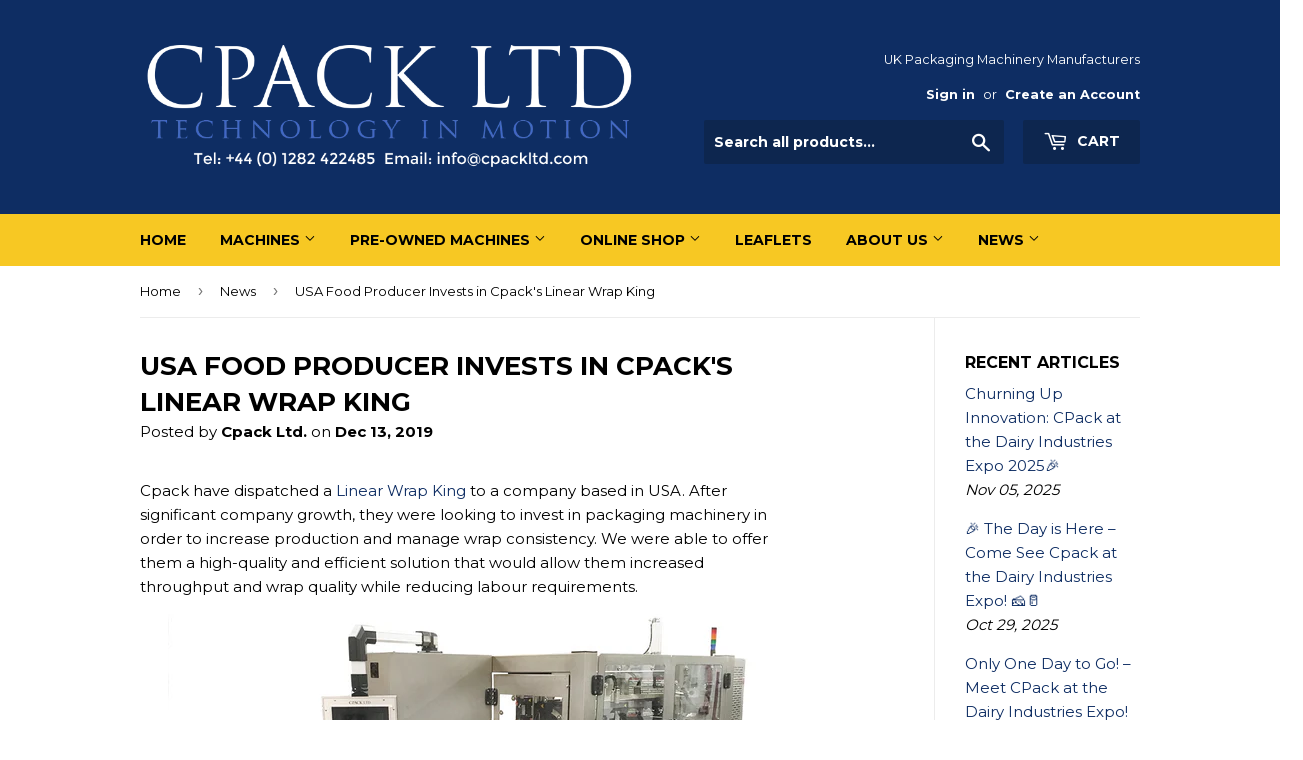

--- FILE ---
content_type: text/html; charset=utf-8
request_url: https://www.cpackltd.com/blogs/news/chicago-company-purchases-cpack-machinery
body_size: 19617
content:
<!doctype html>
<!--[if lt IE 7]><html class="no-js lt-ie9 lt-ie8 lt-ie7" lang="en"> <![endif]-->
<!--[if IE 7]><html class="no-js lt-ie9 lt-ie8" lang="en"> <![endif]-->
<!--[if IE 8]><html class="no-js lt-ie9" lang="en"> <![endif]-->
<!--[if IE 9 ]><html class="ie9 no-js"> <![endif]-->
<!--[if (gt IE 9)|!(IE)]><!--> <html class="no-touch no-js"> <!--<![endif]-->
<head>
  <!-- Global site tag (gtag.js) - Google Analytics -->
<script async src="https://www.googletagmanager.com/gtag/js?id=UA-93988698-3"></script>
<script>
  window.dataLayer = window.dataLayer || [];
  function gtag(){dataLayer.push(arguments);}
  gtag('js', new Date());

  gtag('config', 'UA-93988698-3');
</script>

  <meta name="google-site-verification" content="q9Y-QipLkkbrNvkixDCpHcpAWzca8Ldum2GsNTxRotA" />
  <script>(function(H){H.className=H.className.replace(/\bno-js\b/,'js')})(document.documentElement)</script>
  <!-- Basic page needs ================================================== -->
  <meta charset="utf-8">
  <meta http-equiv="X-UA-Compatible" content="IE=edge,chrome=1">

  
  <link rel="shortcut icon" href="//www.cpackltd.com/cdn/shop/files/Cpacklogonew_32x32.png?v=1613508652" type="image/png" />
  

  <!-- Title and description ================================================== -->
 <title>
   
   USA Food Producer Invests in Cpack&#39;s Linear Wrap King &ndash; CPack Ltd
   
  </title>

  
    <meta name="description" content="Cpack have dispatched a Linear Wrap King to a company based in USA. After significant company growth, they were looking to invest in packaging machinery in order to increase production and manage wrap consistency.">
  

  <!-- Product meta ================================================== -->
  <!-- /snippets/social-meta-tags.liquid -->




<meta property="og:site_name" content="CPack Ltd">
<meta property="og:url" content="https://www.cpackltd.com/blogs/news/chicago-company-purchases-cpack-machinery">
<meta property="og:title" content="USA Food Producer Invests in Cpack's Linear Wrap King">
<meta property="og:type" content="article">
<meta property="og:description" content="Cpack have dispatched a Linear Wrap King to a company based in USA. After significant company growth, they were looking to invest in packaging machinery in order to increase production and manage wrap consistency. We were able to offer them a high-quality and efficient solution that would allow them increased throughput and wrap quality while reducing labour requirements.

The USA-based company were wrapping their tortillas by hand and wanted to retain the same traditional look. Our Linear Wrap King system was the ideal solution, providing a hand-wrapped appearance but able to output at a much higher speed.
This machine is capable of replacing several trained individuals, massively reducing labour costs. Due to its servo-controlled wrapping systems it uses less material to wrap products, minimising material wastage. The system is Industry 4.0 compatible so metrics can be evaluated remotely and machine troubleshooting can be performed by our technicians at our Burnley facility.

The Linear Wrap King ready for dispatch to USA.
At Cpack we specialise in bespoke packaging machinery solutions. Our systems are manufactured to your wrapping requirements, with comprehensive spares and service support. Contact us today.
 For more information on the Linear Wrap King 5000 click here">

<meta property="og:image" content="http://www.cpackltd.com/cdn/shop/articles/LWK4000_machine_small_1200x1200.jpg?v=1576233816">
<meta property="og:image:secure_url" content="https://www.cpackltd.com/cdn/shop/articles/LWK4000_machine_small_1200x1200.jpg?v=1576233816">


  <meta name="twitter:site" content="@CpackLtd">

<meta name="twitter:card" content="summary_large_image">
<meta name="twitter:title" content="USA Food Producer Invests in Cpack's Linear Wrap King">
<meta name="twitter:description" content="Cpack have dispatched a Linear Wrap King to a company based in USA. After significant company growth, they were looking to invest in packaging machinery in order to increase production and manage wrap consistency. We were able to offer them a high-quality and efficient solution that would allow them increased throughput and wrap quality while reducing labour requirements.

The USA-based company were wrapping their tortillas by hand and wanted to retain the same traditional look. Our Linear Wrap King system was the ideal solution, providing a hand-wrapped appearance but able to output at a much higher speed.
This machine is capable of replacing several trained individuals, massively reducing labour costs. Due to its servo-controlled wrapping systems it uses less material to wrap products, minimising material wastage. The system is Industry 4.0 compatible so metrics can be evaluated remotely and machine troubleshooting can be performed by our technicians at our Burnley facility.

The Linear Wrap King ready for dispatch to USA.
At Cpack we specialise in bespoke packaging machinery solutions. Our systems are manufactured to your wrapping requirements, with comprehensive spares and service support. Contact us today.
 For more information on the Linear Wrap King 5000 click here">


  <!-- Helpers ================================================== -->
   <link rel="canonical" href="https://www.cpackltd.com/blogs/news/chicago-company-purchases-cpack-machinery" /> 
  <meta name="viewport" content="width=device-width,initial-scale=1">

  <!-- CSS ================================================== -->
  <link href="//www.cpackltd.com/cdn/shop/t/2/assets/theme.scss.css?v=66971471648025426321744195393" rel="stylesheet" type="text/css" media="all" />
  
  
  
  <link href="//fonts.googleapis.com/css?family=Montserrat:400,700" rel="stylesheet" type="text/css" media="all" />


  


  



  <!-- Header hook for plugins ================================================== -->
  <script>window.performance && window.performance.mark && window.performance.mark('shopify.content_for_header.start');</script><meta id="shopify-digital-wallet" name="shopify-digital-wallet" content="/399343628/digital_wallets/dialog">
<meta name="shopify-checkout-api-token" content="e2a7f0a84493570d9b1310bc50386145">
<link rel="alternate" type="application/atom+xml" title="Feed" href="/blogs/news.atom" />
<script async="async" src="/checkouts/internal/preloads.js?locale=en-GB"></script>
<link rel="preconnect" href="https://shop.app" crossorigin="anonymous">
<script async="async" src="https://shop.app/checkouts/internal/preloads.js?locale=en-GB&shop_id=399343628" crossorigin="anonymous"></script>
<script id="shopify-features" type="application/json">{"accessToken":"e2a7f0a84493570d9b1310bc50386145","betas":["rich-media-storefront-analytics"],"domain":"www.cpackltd.com","predictiveSearch":true,"shopId":399343628,"locale":"en"}</script>
<script>var Shopify = Shopify || {};
Shopify.shop = "cpackltd.myshopify.com";
Shopify.locale = "en";
Shopify.currency = {"active":"GBP","rate":"1.0"};
Shopify.country = "GB";
Shopify.theme = {"name":"Supply","id":1562738700,"schema_name":"Supply","schema_version":"3.2.1","theme_store_id":679,"role":"main"};
Shopify.theme.handle = "null";
Shopify.theme.style = {"id":null,"handle":null};
Shopify.cdnHost = "www.cpackltd.com/cdn";
Shopify.routes = Shopify.routes || {};
Shopify.routes.root = "/";</script>
<script type="module">!function(o){(o.Shopify=o.Shopify||{}).modules=!0}(window);</script>
<script>!function(o){function n(){var o=[];function n(){o.push(Array.prototype.slice.apply(arguments))}return n.q=o,n}var t=o.Shopify=o.Shopify||{};t.loadFeatures=n(),t.autoloadFeatures=n()}(window);</script>
<script>
  window.ShopifyPay = window.ShopifyPay || {};
  window.ShopifyPay.apiHost = "shop.app\/pay";
  window.ShopifyPay.redirectState = null;
</script>
<script id="shop-js-analytics" type="application/json">{"pageType":"article"}</script>
<script defer="defer" async type="module" src="//www.cpackltd.com/cdn/shopifycloud/shop-js/modules/v2/client.init-shop-cart-sync_COMZFrEa.en.esm.js"></script>
<script defer="defer" async type="module" src="//www.cpackltd.com/cdn/shopifycloud/shop-js/modules/v2/chunk.common_CdXrxk3f.esm.js"></script>
<script type="module">
  await import("//www.cpackltd.com/cdn/shopifycloud/shop-js/modules/v2/client.init-shop-cart-sync_COMZFrEa.en.esm.js");
await import("//www.cpackltd.com/cdn/shopifycloud/shop-js/modules/v2/chunk.common_CdXrxk3f.esm.js");

  window.Shopify.SignInWithShop?.initShopCartSync?.({"fedCMEnabled":true,"windoidEnabled":true});

</script>
<script>
  window.Shopify = window.Shopify || {};
  if (!window.Shopify.featureAssets) window.Shopify.featureAssets = {};
  window.Shopify.featureAssets['shop-js'] = {"shop-cart-sync":["modules/v2/client.shop-cart-sync_CRSPkpKa.en.esm.js","modules/v2/chunk.common_CdXrxk3f.esm.js"],"init-fed-cm":["modules/v2/client.init-fed-cm_DO1JVZ96.en.esm.js","modules/v2/chunk.common_CdXrxk3f.esm.js"],"init-windoid":["modules/v2/client.init-windoid_hXardXh0.en.esm.js","modules/v2/chunk.common_CdXrxk3f.esm.js"],"init-shop-email-lookup-coordinator":["modules/v2/client.init-shop-email-lookup-coordinator_jpxQlUsx.en.esm.js","modules/v2/chunk.common_CdXrxk3f.esm.js"],"shop-toast-manager":["modules/v2/client.shop-toast-manager_C-K0q6-t.en.esm.js","modules/v2/chunk.common_CdXrxk3f.esm.js"],"shop-button":["modules/v2/client.shop-button_B6dBoDg5.en.esm.js","modules/v2/chunk.common_CdXrxk3f.esm.js"],"shop-login-button":["modules/v2/client.shop-login-button_BHRMsoBb.en.esm.js","modules/v2/chunk.common_CdXrxk3f.esm.js","modules/v2/chunk.modal_C89cmTvN.esm.js"],"shop-cash-offers":["modules/v2/client.shop-cash-offers_p6Pw3nax.en.esm.js","modules/v2/chunk.common_CdXrxk3f.esm.js","modules/v2/chunk.modal_C89cmTvN.esm.js"],"avatar":["modules/v2/client.avatar_BTnouDA3.en.esm.js"],"init-shop-cart-sync":["modules/v2/client.init-shop-cart-sync_COMZFrEa.en.esm.js","modules/v2/chunk.common_CdXrxk3f.esm.js"],"init-shop-for-new-customer-accounts":["modules/v2/client.init-shop-for-new-customer-accounts_BNQiNx4m.en.esm.js","modules/v2/client.shop-login-button_BHRMsoBb.en.esm.js","modules/v2/chunk.common_CdXrxk3f.esm.js","modules/v2/chunk.modal_C89cmTvN.esm.js"],"pay-button":["modules/v2/client.pay-button_CRuQ9trT.en.esm.js","modules/v2/chunk.common_CdXrxk3f.esm.js"],"init-customer-accounts-sign-up":["modules/v2/client.init-customer-accounts-sign-up_Q1yheB3t.en.esm.js","modules/v2/client.shop-login-button_BHRMsoBb.en.esm.js","modules/v2/chunk.common_CdXrxk3f.esm.js","modules/v2/chunk.modal_C89cmTvN.esm.js"],"checkout-modal":["modules/v2/client.checkout-modal_DtXVhFgQ.en.esm.js","modules/v2/chunk.common_CdXrxk3f.esm.js","modules/v2/chunk.modal_C89cmTvN.esm.js"],"init-customer-accounts":["modules/v2/client.init-customer-accounts_B5rMd0lj.en.esm.js","modules/v2/client.shop-login-button_BHRMsoBb.en.esm.js","modules/v2/chunk.common_CdXrxk3f.esm.js","modules/v2/chunk.modal_C89cmTvN.esm.js"],"lead-capture":["modules/v2/client.lead-capture_CmGCXBh3.en.esm.js","modules/v2/chunk.common_CdXrxk3f.esm.js","modules/v2/chunk.modal_C89cmTvN.esm.js"],"shop-follow-button":["modules/v2/client.shop-follow-button_CV5C02lv.en.esm.js","modules/v2/chunk.common_CdXrxk3f.esm.js","modules/v2/chunk.modal_C89cmTvN.esm.js"],"shop-login":["modules/v2/client.shop-login_Bz_Zm_XZ.en.esm.js","modules/v2/chunk.common_CdXrxk3f.esm.js","modules/v2/chunk.modal_C89cmTvN.esm.js"],"payment-terms":["modules/v2/client.payment-terms_D7XnU2ez.en.esm.js","modules/v2/chunk.common_CdXrxk3f.esm.js","modules/v2/chunk.modal_C89cmTvN.esm.js"]};
</script>
<script>(function() {
  var isLoaded = false;
  function asyncLoad() {
    if (isLoaded) return;
    isLoaded = true;
    var urls = ["https:\/\/chimpstatic.com\/mcjs-connected\/js\/users\/1ef98a9255759524370f67fa0\/3087da2664922f7a5fcfb9f61.js?shop=cpackltd.myshopify.com","\/\/cdn.shopify.com\/proxy\/ca7135d5bed57721ec13f25436ee310d36b8366ba409246f1451d532c9307263\/s.pandect.es\/v1\/gdpr-cookie-consent.min.js?shop=cpackltd.myshopify.com\u0026sp-cache-control=cHVibGljLCBtYXgtYWdlPTkwMA"];
    for (var i = 0; i < urls.length; i++) {
      var s = document.createElement('script');
      s.type = 'text/javascript';
      s.async = true;
      s.src = urls[i];
      var x = document.getElementsByTagName('script')[0];
      x.parentNode.insertBefore(s, x);
    }
  };
  if(window.attachEvent) {
    window.attachEvent('onload', asyncLoad);
  } else {
    window.addEventListener('load', asyncLoad, false);
  }
})();</script>
<script id="__st">var __st={"a":399343628,"offset":0,"reqid":"6c3d2783-935d-4615-877c-d935afa6914f-1763016685","pageurl":"www.cpackltd.com\/blogs\/news\/chicago-company-purchases-cpack-machinery","s":"articles-383655936109","u":"a76844fb0d64","p":"article","rtyp":"article","rid":383655936109};</script>
<script>window.ShopifyPaypalV4VisibilityTracking = true;</script>
<script id="captcha-bootstrap">!function(){'use strict';const t='contact',e='account',n='new_comment',o=[[t,t],['blogs',n],['comments',n],[t,'customer']],c=[[e,'customer_login'],[e,'guest_login'],[e,'recover_customer_password'],[e,'create_customer']],r=t=>t.map((([t,e])=>`form[action*='/${t}']:not([data-nocaptcha='true']) input[name='form_type'][value='${e}']`)).join(','),a=t=>()=>t?[...document.querySelectorAll(t)].map((t=>t.form)):[];function s(){const t=[...o],e=r(t);return a(e)}const i='password',u='form_key',d=['recaptcha-v3-token','g-recaptcha-response','h-captcha-response',i],f=()=>{try{return window.sessionStorage}catch{return}},m='__shopify_v',_=t=>t.elements[u];function p(t,e,n=!1){try{const o=window.sessionStorage,c=JSON.parse(o.getItem(e)),{data:r}=function(t){const{data:e,action:n}=t;return t[m]||n?{data:e,action:n}:{data:t,action:n}}(c);for(const[e,n]of Object.entries(r))t.elements[e]&&(t.elements[e].value=n);n&&o.removeItem(e)}catch(o){console.error('form repopulation failed',{error:o})}}const l='form_type',E='cptcha';function T(t){t.dataset[E]=!0}const w=window,h=w.document,L='Shopify',v='ce_forms',y='captcha';let A=!1;((t,e)=>{const n=(g='f06e6c50-85a8-45c8-87d0-21a2b65856fe',I='https://cdn.shopify.com/shopifycloud/storefront-forms-hcaptcha/ce_storefront_forms_captcha_hcaptcha.v1.5.2.iife.js',D={infoText:'Protected by hCaptcha',privacyText:'Privacy',termsText:'Terms'},(t,e,n)=>{const o=w[L][v],c=o.bindForm;if(c)return c(t,g,e,D).then(n);var r;o.q.push([[t,g,e,D],n]),r=I,A||(h.body.append(Object.assign(h.createElement('script'),{id:'captcha-provider',async:!0,src:r})),A=!0)});var g,I,D;w[L]=w[L]||{},w[L][v]=w[L][v]||{},w[L][v].q=[],w[L][y]=w[L][y]||{},w[L][y].protect=function(t,e){n(t,void 0,e),T(t)},Object.freeze(w[L][y]),function(t,e,n,w,h,L){const[v,y,A,g]=function(t,e,n){const i=e?o:[],u=t?c:[],d=[...i,...u],f=r(d),m=r(i),_=r(d.filter((([t,e])=>n.includes(e))));return[a(f),a(m),a(_),s()]}(w,h,L),I=t=>{const e=t.target;return e instanceof HTMLFormElement?e:e&&e.form},D=t=>v().includes(t);t.addEventListener('submit',(t=>{const e=I(t);if(!e)return;const n=D(e)&&!e.dataset.hcaptchaBound&&!e.dataset.recaptchaBound,o=_(e),c=g().includes(e)&&(!o||!o.value);(n||c)&&t.preventDefault(),c&&!n&&(function(t){try{if(!f())return;!function(t){const e=f();if(!e)return;const n=_(t);if(!n)return;const o=n.value;o&&e.removeItem(o)}(t);const e=Array.from(Array(32),(()=>Math.random().toString(36)[2])).join('');!function(t,e){_(t)||t.append(Object.assign(document.createElement('input'),{type:'hidden',name:u})),t.elements[u].value=e}(t,e),function(t,e){const n=f();if(!n)return;const o=[...t.querySelectorAll(`input[type='${i}']`)].map((({name:t})=>t)),c=[...d,...o],r={};for(const[a,s]of new FormData(t).entries())c.includes(a)||(r[a]=s);n.setItem(e,JSON.stringify({[m]:1,action:t.action,data:r}))}(t,e)}catch(e){console.error('failed to persist form',e)}}(e),e.submit())}));const S=(t,e)=>{t&&!t.dataset[E]&&(n(t,e.some((e=>e===t))),T(t))};for(const o of['focusin','change'])t.addEventListener(o,(t=>{const e=I(t);D(e)&&S(e,y())}));const B=e.get('form_key'),M=e.get(l),P=B&&M;t.addEventListener('DOMContentLoaded',(()=>{const t=y();if(P)for(const e of t)e.elements[l].value===M&&p(e,B);[...new Set([...A(),...v().filter((t=>'true'===t.dataset.shopifyCaptcha))])].forEach((e=>S(e,t)))}))}(h,new URLSearchParams(w.location.search),n,t,e,['guest_login'])})(!0,!0)}();</script>
<script integrity="sha256-52AcMU7V7pcBOXWImdc/TAGTFKeNjmkeM1Pvks/DTgc=" data-source-attribution="shopify.loadfeatures" defer="defer" src="//www.cpackltd.com/cdn/shopifycloud/storefront/assets/storefront/load_feature-81c60534.js" crossorigin="anonymous"></script>
<script crossorigin="anonymous" defer="defer" src="//www.cpackltd.com/cdn/shopifycloud/storefront/assets/shopify_pay/storefront-65b4c6d7.js?v=20250812"></script>
<script data-source-attribution="shopify.dynamic_checkout.dynamic.init">var Shopify=Shopify||{};Shopify.PaymentButton=Shopify.PaymentButton||{isStorefrontPortableWallets:!0,init:function(){window.Shopify.PaymentButton.init=function(){};var t=document.createElement("script");t.src="https://www.cpackltd.com/cdn/shopifycloud/portable-wallets/latest/portable-wallets.en.js",t.type="module",document.head.appendChild(t)}};
</script>
<script data-source-attribution="shopify.dynamic_checkout.buyer_consent">
  function portableWalletsHideBuyerConsent(e){var t=document.getElementById("shopify-buyer-consent"),n=document.getElementById("shopify-subscription-policy-button");t&&n&&(t.classList.add("hidden"),t.setAttribute("aria-hidden","true"),n.removeEventListener("click",e))}function portableWalletsShowBuyerConsent(e){var t=document.getElementById("shopify-buyer-consent"),n=document.getElementById("shopify-subscription-policy-button");t&&n&&(t.classList.remove("hidden"),t.removeAttribute("aria-hidden"),n.addEventListener("click",e))}window.Shopify?.PaymentButton&&(window.Shopify.PaymentButton.hideBuyerConsent=portableWalletsHideBuyerConsent,window.Shopify.PaymentButton.showBuyerConsent=portableWalletsShowBuyerConsent);
</script>
<script data-source-attribution="shopify.dynamic_checkout.cart.bootstrap">document.addEventListener("DOMContentLoaded",(function(){function t(){return document.querySelector("shopify-accelerated-checkout-cart, shopify-accelerated-checkout")}if(t())Shopify.PaymentButton.init();else{new MutationObserver((function(e,n){t()&&(Shopify.PaymentButton.init(),n.disconnect())})).observe(document.body,{childList:!0,subtree:!0})}}));
</script>
<link id="shopify-accelerated-checkout-styles" rel="stylesheet" media="screen" href="https://www.cpackltd.com/cdn/shopifycloud/portable-wallets/latest/accelerated-checkout-backwards-compat.css" crossorigin="anonymous">
<style id="shopify-accelerated-checkout-cart">
        #shopify-buyer-consent {
  margin-top: 1em;
  display: inline-block;
  width: 100%;
}

#shopify-buyer-consent.hidden {
  display: none;
}

#shopify-subscription-policy-button {
  background: none;
  border: none;
  padding: 0;
  text-decoration: underline;
  font-size: inherit;
  cursor: pointer;
}

#shopify-subscription-policy-button::before {
  box-shadow: none;
}

      </style>

<script>window.performance && window.performance.mark && window.performance.mark('shopify.content_for_header.end');</script>

  

<!--[if lt IE 9]>
<script src="//cdnjs.cloudflare.com/ajax/libs/html5shiv/3.7.2/html5shiv.min.js" type="text/javascript"></script>
<![endif]-->
<!--[if (lte IE 9) ]><script src="//www.cpackltd.com/cdn/shop/t/2/assets/match-media.min.js?399" type="text/javascript"></script><![endif]-->


  
  

  <script src="//www.cpackltd.com/cdn/shop/t/2/assets/jquery-2.2.3.min.js?v=58211863146907186831523445189" type="text/javascript"></script>

  <!--[if (gt IE 9)|!(IE)]><!--><script src="//www.cpackltd.com/cdn/shop/t/2/assets/lazysizes.min.js?v=8147953233334221341523445189" async="async"></script><!--<![endif]-->
  <!--[if lte IE 9]><script src="//www.cpackltd.com/cdn/shop/t/2/assets/lazysizes.min.js?v=8147953233334221341523445189"></script><![endif]-->

  <!--[if (gt IE 9)|!(IE)]><!--><script src="//www.cpackltd.com/cdn/shop/t/2/assets/vendor.js?v=23204533626406551281523445189" defer="defer"></script><!--<![endif]-->
  <!--[if lte IE 9]><script src="//www.cpackltd.com/cdn/shop/t/2/assets/vendor.js?v=23204533626406551281523445189"></script><![endif]-->

  <!--[if (gt IE 9)|!(IE)]><!--><script src="//www.cpackltd.com/cdn/shop/t/2/assets/theme.js?v=85393813192177395821537367015" defer="defer"></script><!--<![endif]-->
  <!--[if lte IE 9]><script src="//www.cpackltd.com/cdn/shop/t/2/assets/theme.js?v=85393813192177395821537367015"></script><![endif]-->


<link href="https://monorail-edge.shopifysvc.com" rel="dns-prefetch">
<script>(function(){if ("sendBeacon" in navigator && "performance" in window) {try {var session_token_from_headers = performance.getEntriesByType('navigation')[0].serverTiming.find(x => x.name == '_s').description;} catch {var session_token_from_headers = undefined;}var session_cookie_matches = document.cookie.match(/_shopify_s=([^;]*)/);var session_token_from_cookie = session_cookie_matches && session_cookie_matches.length === 2 ? session_cookie_matches[1] : "";var session_token = session_token_from_headers || session_token_from_cookie || "";function handle_abandonment_event(e) {var entries = performance.getEntries().filter(function(entry) {return /monorail-edge.shopifysvc.com/.test(entry.name);});if (!window.abandonment_tracked && entries.length === 0) {window.abandonment_tracked = true;var currentMs = Date.now();var navigation_start = performance.timing.navigationStart;var payload = {shop_id: 399343628,url: window.location.href,navigation_start,duration: currentMs - navigation_start,session_token,page_type: "article"};window.navigator.sendBeacon("https://monorail-edge.shopifysvc.com/v1/produce", JSON.stringify({schema_id: "online_store_buyer_site_abandonment/1.1",payload: payload,metadata: {event_created_at_ms: currentMs,event_sent_at_ms: currentMs}}));}}window.addEventListener('pagehide', handle_abandonment_event);}}());</script>
<script id="web-pixels-manager-setup">(function e(e,d,r,n,o){if(void 0===o&&(o={}),!Boolean(null===(a=null===(i=window.Shopify)||void 0===i?void 0:i.analytics)||void 0===a?void 0:a.replayQueue)){var i,a;window.Shopify=window.Shopify||{};var t=window.Shopify;t.analytics=t.analytics||{};var s=t.analytics;s.replayQueue=[],s.publish=function(e,d,r){return s.replayQueue.push([e,d,r]),!0};try{self.performance.mark("wpm:start")}catch(e){}var l=function(){var e={modern:/Edge?\/(1{2}[4-9]|1[2-9]\d|[2-9]\d{2}|\d{4,})\.\d+(\.\d+|)|Firefox\/(1{2}[4-9]|1[2-9]\d|[2-9]\d{2}|\d{4,})\.\d+(\.\d+|)|Chrom(ium|e)\/(9{2}|\d{3,})\.\d+(\.\d+|)|(Maci|X1{2}).+ Version\/(15\.\d+|(1[6-9]|[2-9]\d|\d{3,})\.\d+)([,.]\d+|)( \(\w+\)|)( Mobile\/\w+|) Safari\/|Chrome.+OPR\/(9{2}|\d{3,})\.\d+\.\d+|(CPU[ +]OS|iPhone[ +]OS|CPU[ +]iPhone|CPU IPhone OS|CPU iPad OS)[ +]+(15[._]\d+|(1[6-9]|[2-9]\d|\d{3,})[._]\d+)([._]\d+|)|Android:?[ /-](13[3-9]|1[4-9]\d|[2-9]\d{2}|\d{4,})(\.\d+|)(\.\d+|)|Android.+Firefox\/(13[5-9]|1[4-9]\d|[2-9]\d{2}|\d{4,})\.\d+(\.\d+|)|Android.+Chrom(ium|e)\/(13[3-9]|1[4-9]\d|[2-9]\d{2}|\d{4,})\.\d+(\.\d+|)|SamsungBrowser\/([2-9]\d|\d{3,})\.\d+/,legacy:/Edge?\/(1[6-9]|[2-9]\d|\d{3,})\.\d+(\.\d+|)|Firefox\/(5[4-9]|[6-9]\d|\d{3,})\.\d+(\.\d+|)|Chrom(ium|e)\/(5[1-9]|[6-9]\d|\d{3,})\.\d+(\.\d+|)([\d.]+$|.*Safari\/(?![\d.]+ Edge\/[\d.]+$))|(Maci|X1{2}).+ Version\/(10\.\d+|(1[1-9]|[2-9]\d|\d{3,})\.\d+)([,.]\d+|)( \(\w+\)|)( Mobile\/\w+|) Safari\/|Chrome.+OPR\/(3[89]|[4-9]\d|\d{3,})\.\d+\.\d+|(CPU[ +]OS|iPhone[ +]OS|CPU[ +]iPhone|CPU IPhone OS|CPU iPad OS)[ +]+(10[._]\d+|(1[1-9]|[2-9]\d|\d{3,})[._]\d+)([._]\d+|)|Android:?[ /-](13[3-9]|1[4-9]\d|[2-9]\d{2}|\d{4,})(\.\d+|)(\.\d+|)|Mobile Safari.+OPR\/([89]\d|\d{3,})\.\d+\.\d+|Android.+Firefox\/(13[5-9]|1[4-9]\d|[2-9]\d{2}|\d{4,})\.\d+(\.\d+|)|Android.+Chrom(ium|e)\/(13[3-9]|1[4-9]\d|[2-9]\d{2}|\d{4,})\.\d+(\.\d+|)|Android.+(UC? ?Browser|UCWEB|U3)[ /]?(15\.([5-9]|\d{2,})|(1[6-9]|[2-9]\d|\d{3,})\.\d+)\.\d+|SamsungBrowser\/(5\.\d+|([6-9]|\d{2,})\.\d+)|Android.+MQ{2}Browser\/(14(\.(9|\d{2,})|)|(1[5-9]|[2-9]\d|\d{3,})(\.\d+|))(\.\d+|)|K[Aa][Ii]OS\/(3\.\d+|([4-9]|\d{2,})\.\d+)(\.\d+|)/},d=e.modern,r=e.legacy,n=navigator.userAgent;return n.match(d)?"modern":n.match(r)?"legacy":"unknown"}(),u="modern"===l?"modern":"legacy",c=(null!=n?n:{modern:"",legacy:""})[u],f=function(e){return[e.baseUrl,"/wpm","/b",e.hashVersion,"modern"===e.buildTarget?"m":"l",".js"].join("")}({baseUrl:d,hashVersion:r,buildTarget:u}),m=function(e){var d=e.version,r=e.bundleTarget,n=e.surface,o=e.pageUrl,i=e.monorailEndpoint;return{emit:function(e){var a=e.status,t=e.errorMsg,s=(new Date).getTime(),l=JSON.stringify({metadata:{event_sent_at_ms:s},events:[{schema_id:"web_pixels_manager_load/3.1",payload:{version:d,bundle_target:r,page_url:o,status:a,surface:n,error_msg:t},metadata:{event_created_at_ms:s}}]});if(!i)return console&&console.warn&&console.warn("[Web Pixels Manager] No Monorail endpoint provided, skipping logging."),!1;try{return self.navigator.sendBeacon.bind(self.navigator)(i,l)}catch(e){}var u=new XMLHttpRequest;try{return u.open("POST",i,!0),u.setRequestHeader("Content-Type","text/plain"),u.send(l),!0}catch(e){return console&&console.warn&&console.warn("[Web Pixels Manager] Got an unhandled error while logging to Monorail."),!1}}}}({version:r,bundleTarget:l,surface:e.surface,pageUrl:self.location.href,monorailEndpoint:e.monorailEndpoint});try{o.browserTarget=l,function(e){var d=e.src,r=e.async,n=void 0===r||r,o=e.onload,i=e.onerror,a=e.sri,t=e.scriptDataAttributes,s=void 0===t?{}:t,l=document.createElement("script"),u=document.querySelector("head"),c=document.querySelector("body");if(l.async=n,l.src=d,a&&(l.integrity=a,l.crossOrigin="anonymous"),s)for(var f in s)if(Object.prototype.hasOwnProperty.call(s,f))try{l.dataset[f]=s[f]}catch(e){}if(o&&l.addEventListener("load",o),i&&l.addEventListener("error",i),u)u.appendChild(l);else{if(!c)throw new Error("Did not find a head or body element to append the script");c.appendChild(l)}}({src:f,async:!0,onload:function(){if(!function(){var e,d;return Boolean(null===(d=null===(e=window.Shopify)||void 0===e?void 0:e.analytics)||void 0===d?void 0:d.initialized)}()){var d=window.webPixelsManager.init(e)||void 0;if(d){var r=window.Shopify.analytics;r.replayQueue.forEach((function(e){var r=e[0],n=e[1],o=e[2];d.publishCustomEvent(r,n,o)})),r.replayQueue=[],r.publish=d.publishCustomEvent,r.visitor=d.visitor,r.initialized=!0}}},onerror:function(){return m.emit({status:"failed",errorMsg:"".concat(f," has failed to load")})},sri:function(e){var d=/^sha384-[A-Za-z0-9+/=]+$/;return"string"==typeof e&&d.test(e)}(c)?c:"",scriptDataAttributes:o}),m.emit({status:"loading"})}catch(e){m.emit({status:"failed",errorMsg:(null==e?void 0:e.message)||"Unknown error"})}}})({shopId: 399343628,storefrontBaseUrl: "https://www.cpackltd.com",extensionsBaseUrl: "https://extensions.shopifycdn.com/cdn/shopifycloud/web-pixels-manager",monorailEndpoint: "https://monorail-edge.shopifysvc.com/unstable/produce_batch",surface: "storefront-renderer",enabledBetaFlags: ["2dca8a86"],webPixelsConfigList: [{"id":"492175553","configuration":"{\"config\":\"{\\\"pixel_id\\\":\\\"G-FG4NQHBNY4\\\",\\\"target_country\\\":\\\"GB\\\",\\\"gtag_events\\\":[{\\\"type\\\":\\\"begin_checkout\\\",\\\"action_label\\\":\\\"G-FG4NQHBNY4\\\"},{\\\"type\\\":\\\"search\\\",\\\"action_label\\\":\\\"G-FG4NQHBNY4\\\"},{\\\"type\\\":\\\"view_item\\\",\\\"action_label\\\":[\\\"G-FG4NQHBNY4\\\",\\\"MC-C8MK2RYV0H\\\"]},{\\\"type\\\":\\\"purchase\\\",\\\"action_label\\\":[\\\"G-FG4NQHBNY4\\\",\\\"MC-C8MK2RYV0H\\\"]},{\\\"type\\\":\\\"page_view\\\",\\\"action_label\\\":[\\\"G-FG4NQHBNY4\\\",\\\"MC-C8MK2RYV0H\\\"]},{\\\"type\\\":\\\"add_payment_info\\\",\\\"action_label\\\":\\\"G-FG4NQHBNY4\\\"},{\\\"type\\\":\\\"add_to_cart\\\",\\\"action_label\\\":\\\"G-FG4NQHBNY4\\\"}],\\\"enable_monitoring_mode\\\":false}\"}","eventPayloadVersion":"v1","runtimeContext":"OPEN","scriptVersion":"b2a88bafab3e21179ed38636efcd8a93","type":"APP","apiClientId":1780363,"privacyPurposes":[],"dataSharingAdjustments":{"protectedCustomerApprovalScopes":["read_customer_address","read_customer_email","read_customer_name","read_customer_personal_data","read_customer_phone"]}},{"id":"shopify-app-pixel","configuration":"{}","eventPayloadVersion":"v1","runtimeContext":"STRICT","scriptVersion":"0450","apiClientId":"shopify-pixel","type":"APP","privacyPurposes":["ANALYTICS","MARKETING"]},{"id":"shopify-custom-pixel","eventPayloadVersion":"v1","runtimeContext":"LAX","scriptVersion":"0450","apiClientId":"shopify-pixel","type":"CUSTOM","privacyPurposes":["ANALYTICS","MARKETING"]}],isMerchantRequest: false,initData: {"shop":{"name":"CPack Ltd","paymentSettings":{"currencyCode":"GBP"},"myshopifyDomain":"cpackltd.myshopify.com","countryCode":"GB","storefrontUrl":"https:\/\/www.cpackltd.com"},"customer":null,"cart":null,"checkout":null,"productVariants":[],"purchasingCompany":null},},"https://www.cpackltd.com/cdn","ae1676cfwd2530674p4253c800m34e853cb",{"modern":"","legacy":""},{"shopId":"399343628","storefrontBaseUrl":"https:\/\/www.cpackltd.com","extensionBaseUrl":"https:\/\/extensions.shopifycdn.com\/cdn\/shopifycloud\/web-pixels-manager","surface":"storefront-renderer","enabledBetaFlags":"[\"2dca8a86\"]","isMerchantRequest":"false","hashVersion":"ae1676cfwd2530674p4253c800m34e853cb","publish":"custom","events":"[[\"page_viewed\",{}]]"});</script><script>
  window.ShopifyAnalytics = window.ShopifyAnalytics || {};
  window.ShopifyAnalytics.meta = window.ShopifyAnalytics.meta || {};
  window.ShopifyAnalytics.meta.currency = 'GBP';
  var meta = {"page":{"pageType":"article","resourceType":"article","resourceId":383655936109}};
  for (var attr in meta) {
    window.ShopifyAnalytics.meta[attr] = meta[attr];
  }
</script>
<script class="analytics">
  (function () {
    var customDocumentWrite = function(content) {
      var jquery = null;

      if (window.jQuery) {
        jquery = window.jQuery;
      } else if (window.Checkout && window.Checkout.$) {
        jquery = window.Checkout.$;
      }

      if (jquery) {
        jquery('body').append(content);
      }
    };

    var hasLoggedConversion = function(token) {
      if (token) {
        return document.cookie.indexOf('loggedConversion=' + token) !== -1;
      }
      return false;
    }

    var setCookieIfConversion = function(token) {
      if (token) {
        var twoMonthsFromNow = new Date(Date.now());
        twoMonthsFromNow.setMonth(twoMonthsFromNow.getMonth() + 2);

        document.cookie = 'loggedConversion=' + token + '; expires=' + twoMonthsFromNow;
      }
    }

    var trekkie = window.ShopifyAnalytics.lib = window.trekkie = window.trekkie || [];
    if (trekkie.integrations) {
      return;
    }
    trekkie.methods = [
      'identify',
      'page',
      'ready',
      'track',
      'trackForm',
      'trackLink'
    ];
    trekkie.factory = function(method) {
      return function() {
        var args = Array.prototype.slice.call(arguments);
        args.unshift(method);
        trekkie.push(args);
        return trekkie;
      };
    };
    for (var i = 0; i < trekkie.methods.length; i++) {
      var key = trekkie.methods[i];
      trekkie[key] = trekkie.factory(key);
    }
    trekkie.load = function(config) {
      trekkie.config = config || {};
      trekkie.config.initialDocumentCookie = document.cookie;
      var first = document.getElementsByTagName('script')[0];
      var script = document.createElement('script');
      script.type = 'text/javascript';
      script.onerror = function(e) {
        var scriptFallback = document.createElement('script');
        scriptFallback.type = 'text/javascript';
        scriptFallback.onerror = function(error) {
                var Monorail = {
      produce: function produce(monorailDomain, schemaId, payload) {
        var currentMs = new Date().getTime();
        var event = {
          schema_id: schemaId,
          payload: payload,
          metadata: {
            event_created_at_ms: currentMs,
            event_sent_at_ms: currentMs
          }
        };
        return Monorail.sendRequest("https://" + monorailDomain + "/v1/produce", JSON.stringify(event));
      },
      sendRequest: function sendRequest(endpointUrl, payload) {
        // Try the sendBeacon API
        if (window && window.navigator && typeof window.navigator.sendBeacon === 'function' && typeof window.Blob === 'function' && !Monorail.isIos12()) {
          var blobData = new window.Blob([payload], {
            type: 'text/plain'
          });

          if (window.navigator.sendBeacon(endpointUrl, blobData)) {
            return true;
          } // sendBeacon was not successful

        } // XHR beacon

        var xhr = new XMLHttpRequest();

        try {
          xhr.open('POST', endpointUrl);
          xhr.setRequestHeader('Content-Type', 'text/plain');
          xhr.send(payload);
        } catch (e) {
          console.log(e);
        }

        return false;
      },
      isIos12: function isIos12() {
        return window.navigator.userAgent.lastIndexOf('iPhone; CPU iPhone OS 12_') !== -1 || window.navigator.userAgent.lastIndexOf('iPad; CPU OS 12_') !== -1;
      }
    };
    Monorail.produce('monorail-edge.shopifysvc.com',
      'trekkie_storefront_load_errors/1.1',
      {shop_id: 399343628,
      theme_id: 1562738700,
      app_name: "storefront",
      context_url: window.location.href,
      source_url: "//www.cpackltd.com/cdn/s/trekkie.storefront.308893168db1679b4a9f8a086857af995740364f.min.js"});

        };
        scriptFallback.async = true;
        scriptFallback.src = '//www.cpackltd.com/cdn/s/trekkie.storefront.308893168db1679b4a9f8a086857af995740364f.min.js';
        first.parentNode.insertBefore(scriptFallback, first);
      };
      script.async = true;
      script.src = '//www.cpackltd.com/cdn/s/trekkie.storefront.308893168db1679b4a9f8a086857af995740364f.min.js';
      first.parentNode.insertBefore(script, first);
    };
    trekkie.load(
      {"Trekkie":{"appName":"storefront","development":false,"defaultAttributes":{"shopId":399343628,"isMerchantRequest":null,"themeId":1562738700,"themeCityHash":"17279028614752925987","contentLanguage":"en","currency":"GBP","eventMetadataId":"7b800638-1a07-420b-93c7-dc6358b0f796"},"isServerSideCookieWritingEnabled":true,"monorailRegion":"shop_domain","enabledBetaFlags":["f0df213a"]},"Session Attribution":{},"S2S":{"facebookCapiEnabled":false,"source":"trekkie-storefront-renderer","apiClientId":580111}}
    );

    var loaded = false;
    trekkie.ready(function() {
      if (loaded) return;
      loaded = true;

      window.ShopifyAnalytics.lib = window.trekkie;

      var originalDocumentWrite = document.write;
      document.write = customDocumentWrite;
      try { window.ShopifyAnalytics.merchantGoogleAnalytics.call(this); } catch(error) {};
      document.write = originalDocumentWrite;

      window.ShopifyAnalytics.lib.page(null,{"pageType":"article","resourceType":"article","resourceId":383655936109,"shopifyEmitted":true});

      var match = window.location.pathname.match(/checkouts\/(.+)\/(thank_you|post_purchase)/)
      var token = match? match[1]: undefined;
      if (!hasLoggedConversion(token)) {
        setCookieIfConversion(token);
        
      }
    });


        var eventsListenerScript = document.createElement('script');
        eventsListenerScript.async = true;
        eventsListenerScript.src = "//www.cpackltd.com/cdn/shopifycloud/storefront/assets/shop_events_listener-3da45d37.js";
        document.getElementsByTagName('head')[0].appendChild(eventsListenerScript);

})();</script>
  <script>
  if (!window.ga || (window.ga && typeof window.ga !== 'function')) {
    window.ga = function ga() {
      (window.ga.q = window.ga.q || []).push(arguments);
      if (window.Shopify && window.Shopify.analytics && typeof window.Shopify.analytics.publish === 'function') {
        window.Shopify.analytics.publish("ga_stub_called", {}, {sendTo: "google_osp_migration"});
      }
      console.error("Shopify's Google Analytics stub called with:", Array.from(arguments), "\nSee https://help.shopify.com/manual/promoting-marketing/pixels/pixel-migration#google for more information.");
    };
    if (window.Shopify && window.Shopify.analytics && typeof window.Shopify.analytics.publish === 'function') {
      window.Shopify.analytics.publish("ga_stub_initialized", {}, {sendTo: "google_osp_migration"});
    }
  }
</script>
<script
  defer
  src="https://www.cpackltd.com/cdn/shopifycloud/perf-kit/shopify-perf-kit-2.1.2.min.js"
  data-application="storefront-renderer"
  data-shop-id="399343628"
  data-render-region="gcp-us-east1"
  data-page-type="article"
  data-theme-instance-id="1562738700"
  data-theme-name="Supply"
  data-theme-version="3.2.1"
  data-monorail-region="shop_domain"
  data-resource-timing-sampling-rate="10"
  data-shs="true"
  data-shs-beacon="true"
  data-shs-export-with-fetch="true"
  data-shs-logs-sample-rate="1"
></script>
</head>

<body id="usa-food-producer-invests-in-cpack-39-s-linear-wrap-king" class="template-article" >

  <div id="shopify-section-header" class="shopify-section header-section"><header class="site-header" role="banner" data-section-id="header" data-section-type="header-section">
  <div class="wrapper">

    <div class="grid--full">
      <div class="grid-item large--one-half">
        
          <div class="h1 header-logo" itemscope itemtype="http://schema.org/Organization">
        
          
          

          <a href="/" itemprop="url">
            <div class="lazyload__image-wrapper no-js" style="max-width:500px;">
              <div style="padding-top:24.749999999999996%;">
                <img class="lazyload js"
                  data-src="https://cdn.shopify.com/s/files/1/0003/9934/3628/files/Cpack_Logo_P-S_Editable_New_13c34b83-7930-4cdd-84ff-92bdfb429006.png?9139501271286613129"
                  data-widths="[180, 360, 540, 720, 900, 1080, 1296, 1512, 1728, 2048]"
                  data-aspectratio="4.040404040404041"
                  data-sizes="auto"
                  alt="CPack Ltd"
                  style="width:500px;">
              </div>
            </div>
            <noscript>
              
              <img src="//www.cpackltd.com/cdn/shop/files/Cpack_Logo_P-S_Editable_New_13c34b83-7930-4cdd-84ff-92bdfb429006_500x.png?v=1613513631"
                srcset="//www.cpackltd.com/cdn/shop/files/Cpack_Logo_P-S_Editable_New_13c34b83-7930-4cdd-84ff-92bdfb429006_500x.png?v=1613513631 1x, //www.cpackltd.com/cdn/shop/files/Cpack_Logo_P-S_Editable_New_13c34b83-7930-4cdd-84ff-92bdfb429006_500x@2x.png?v=1613513631 2x"
                alt="CPack Ltd"
                itemprop="logo"
                style="max-width:500px;">
            </noscript>
          </a>
          
        
          </div>
        
      </div>

      <div class="grid-item large--one-half text-center large--text-right">
        
          <div class="site-header--text-links">
            
              

                <p>UK Packaging Machinery Manufacturers</p>

              
            

            
              <span class="site-header--meta-links medium-down--hide">
                
                  <a href="/account/login" id="customer_login_link">Sign in</a>
                  <span class="site-header--spacer">or</span>
                  <a href="/account/register" id="customer_register_link">Create an Account</a>
                
              </span>
            
          </div>

          <br class="medium-down--hide">
        

        <form action="/search" method="get" class="search-bar" role="search">
  <input type="hidden" name="type" value="product">

  <input type="search" name="q" value="" placeholder="Search all products..." aria-label="Search all products...">
  <button type="submit" class="search-bar--submit icon-fallback-text">
    <span class="icon icon-search" aria-hidden="true"></span>
    <span class="fallback-text">Search</span>
  </button>
</form>


        <a href="/cart" class="header-cart-btn cart-toggle">
          <span class="icon icon-cart"></span>
          Cart <span class="cart-count cart-badge--desktop hidden-count">0</span>
        </a>
      </div>
    </div>

  </div>
</header>

<div id="mobileNavBar">
  <div class="display-table-cell">
    <button class="menu-toggle mobileNavBar-link" aria-controls="navBar" aria-expanded="false"><span class="icon icon-hamburger" aria-hidden="true"></span>Menu</button>
  </div>
  <div class="display-table-cell">
    <a href="/cart" class="cart-toggle mobileNavBar-link">
      <span class="icon icon-cart"></span>
      Cart <span class="cart-count hidden-count">0</span>
    </a>
  </div>
</div>

<nav class="nav-bar" id="navBar" role="navigation">
  <div class="wrapper">
    <form action="/search" method="get" class="search-bar" role="search">
  <input type="hidden" name="type" value="product">

  <input type="search" name="q" value="" placeholder="Search all products..." aria-label="Search all products...">
  <button type="submit" class="search-bar--submit icon-fallback-text">
    <span class="icon icon-search" aria-hidden="true"></span>
    <span class="fallback-text">Search</span>
  </button>
</form>

    <ul class="mobile-nav" id="MobileNav">
  
  
    
      <li>
        <a
          href="/"
          class="mobile-nav--link"
          data-meganav-type="child"
          >
            Home
        </a>
      </li>
    
  
    
      
      <li 
        class="mobile-nav--has-dropdown "
        aria-haspopup="true">
        <a
          href="/collections/machines"
          class="mobile-nav--link"
          data-meganav-type="parent"
          aria-controls="MenuParent-2"
          aria-expanded="false"
          >
            Machines
            <span class="icon icon-arrow-down" aria-hidden="true"></span>
        </a>
        <ul
          id="MenuParent-2"
          class="mobile-nav--dropdown mobile-nav--has-grandchildren"
          data-meganav-dropdown>
          
            
            
              <li
                class="mobile-nav--has-dropdown mobile-nav--has-dropdown-grandchild "
                aria-haspopup="true">
                <a
                  href="/collections/catering"
                  class="mobile-nav--link"
                  aria-controls="MenuChildren-2-1"
                  data-meganav-type="parent"
                  >
                    Catering &amp; Bakery
                    <span class="icon icon-arrow-down" aria-hidden="true"></span>
                </a>
                <ul
                  id="MenuChildren-2-1"
                  class="mobile-nav--dropdown-grandchild"
                  data-meganav-dropdown>
                  
                    <li>
                      <a 
                        href="/products/stainless-350-table-top-shrink-tunnel"
                        class="mobile-nav--link"
                        data-meganav-type="child"
                        >
                          350SS Max Table Top Shrink Tunnel
                        </a>
                    </li>
                  
                    <li>
                      <a 
                        href="https://www.cpackltd.com/products/cps500-l-sealer"
                        class="mobile-nav--link"
                        data-meganav-type="child"
                        >
                          CPS500 L-Sealer
                        </a>
                    </li>
                  
                    <li>
                      <a 
                        href="/products/css1000-cardboard-sandwich-sealer"
                        class="mobile-nav--link"
                        data-meganav-type="child"
                        >
                          CSS1000 Cardboard Sandwich Sealer
                        </a>
                    </li>
                  
                    <li>
                      <a 
                        href="https://www.cpackltd.com/products/css2000?_pos=1&_sid=c5a9f91a8&_ss=r"
                        class="mobile-nav--link"
                        data-meganav-type="child"
                        >
                          CSS2000 Cardboard Sandwich Sealer
                        </a>
                    </li>
                  
                    <li>
                      <a 
                        href="/products/free-standing-shrink-wrapping-tunnel"
                        class="mobile-nav--link"
                        data-meganav-type="child"
                        >
                          Custom Shrink Tunnels
                        </a>
                    </li>
                  
                    <li>
                      <a 
                        href="/products/l300-l-sealer"
                        class="mobile-nav--link"
                        data-meganav-type="child"
                        >
                          L300 L-Sealer Flexiwrap
                        </a>
                    </li>
                  
                    <li>
                      <a 
                        href="/products/large-l-sealer"
                        class="mobile-nav--link"
                        data-meganav-type="child"
                        >
                          Large Customized L-Sealer
                        </a>
                    </li>
                  
                    <li>
                      <a 
                        href="/products/pc370-pizza-capper"
                        class="mobile-nav--link"
                        data-meganav-type="child"
                        >
                          PC370 - Pizza Capper
                        </a>
                    </li>
                  
                    <li>
                      <a 
                        href="/products/ss3000-sandwich-sealing-machine"
                        class="mobile-nav--link"
                        data-meganav-type="child"
                        >
                          SS3000 Sandwich Sealing Machine
                        </a>
                    </li>
                  
                    <li>
                      <a 
                        href="/products/sandwich-wrapper"
                        class="mobile-nav--link"
                        data-meganav-type="child"
                        >
                          TS-1 Tray &amp; Wedge Sealer
                        </a>
                    </li>
                  
                    <li>
                      <a 
                        href="/products/tss125-skin"
                        class="mobile-nav--link"
                        data-meganav-type="child"
                        >
                          TSS125-SKIN Tray Sealing System
                        </a>
                    </li>
                  
                    <li>
                      <a 
                        href="/products/tss126-overskin"
                        class="mobile-nav--link"
                        data-meganav-type="child"
                        >
                          TSS126-OVERSKIN Tray Sealing System
                        </a>
                    </li>
                  
                </ul>
              </li>
            
          
            
            
              <li
                class="mobile-nav--has-dropdown mobile-nav--has-dropdown-grandchild "
                aria-haspopup="true">
                <a
                  href="/collections/cheese-wrapping"
                  class="mobile-nav--link"
                  aria-controls="MenuChildren-2-2"
                  data-meganav-type="parent"
                  >
                    Cheese Wrapping
                    <span class="icon icon-arrow-down" aria-hidden="true"></span>
                </a>
                <ul
                  id="MenuChildren-2-2"
                  class="mobile-nav--dropdown-grandchild"
                  data-meganav-dropdown>
                  
                    <li>
                      <a 
                        href="/products/linear-wrap-king-4000-control-fold-system"
                        class="mobile-nav--link"
                        data-meganav-type="child"
                        >
                          Linear Wrap King 4000 Control Fold System
                        </a>
                    </li>
                  
                    <li>
                      <a 
                        href="/products/linear-wrap-king-5000-control-fold-machine"
                        class="mobile-nav--link"
                        data-meganav-type="child"
                        >
                          Linear Wrap King 5000 Control Fold System
                        </a>
                    </li>
                  
                    <li>
                      <a 
                        href="/products/model-70-bunch-wrapping-machine"
                        class="mobile-nav--link"
                        data-meganav-type="child"
                        >
                          Model 70 Bunch Wrapping Machine
                        </a>
                    </li>
                  
                    <li>
                      <a 
                        href="/products/model-major-bunch-wrapping-machine"
                        class="mobile-nav--link"
                        data-meganav-type="child"
                        >
                          Model Major MKV Bunch Wrapping Machine
                        </a>
                    </li>
                  
                    <li>
                      <a 
                        href="https://www.cpackltd.com/products/pleat-wrapper-semi-auto"
                        class="mobile-nav--link"
                        data-meganav-type="child"
                        >
                          Pleat Wrapper Semi-Auto
                        </a>
                    </li>
                  
                    <li>
                      <a 
                        href="https://www.cpackltd.com/products/rsw-900-sausage-wrapping-machine"
                        class="mobile-nav--link"
                        data-meganav-type="child"
                        >
                          RSW900 Cheese/Sausage Wrapping Machine
                        </a>
                    </li>
                  
                    <li>
                      <a 
                        href="/products/wrap-king-4000"
                        class="mobile-nav--link"
                        data-meganav-type="child"
                        >
                          Wrap King 4000 Control Fold Machine
                        </a>
                    </li>
                  
                    <li>
                      <a 
                        href="https://www.cpackltd.com/products/model-major"
                        class="mobile-nav--link"
                        data-meganav-type="child"
                        >
                          Model Major Bunch Wrapping Machine
                        </a>
                    </li>
                  
                </ul>
              </li>
            
          
            
            
              <li
                class="mobile-nav--has-dropdown mobile-nav--has-dropdown-grandchild "
                aria-haspopup="true">
                <a
                  href="/collections/dairy-wrapping"
                  class="mobile-nav--link"
                  aria-controls="MenuChildren-2-3"
                  data-meganav-type="parent"
                  >
                    Dairy Wrapping
                    <span class="icon icon-arrow-down" aria-hidden="true"></span>
                </a>
                <ul
                  id="MenuChildren-2-3"
                  class="mobile-nav--dropdown-grandchild"
                  data-meganav-dropdown>
                  
                    <li>
                      <a 
                        href="/products/new-to-2019-esw-electronic-shrink-wrapping-machine"
                        class="mobile-nav--link"
                        data-meganav-type="child"
                        >
                          ESW Electronic Shrink Wrapping Machine
                        </a>
                    </li>
                  
                    <li>
                      <a 
                        href="/products/monoblock-shrink-wrapping-machine"
                        class="mobile-nav--link"
                        data-meganav-type="child"
                        >
                          Monoblock Shrink Wrapping Machine
                        </a>
                    </li>
                  
                    <li>
                      <a 
                        href="/products/rotor-pack-5000-milk-wrapping-machine"
                        class="mobile-nav--link"
                        data-meganav-type="child"
                        >
                          Rotor-Pack 5000 Milk Wrapping Machine
                        </a>
                    </li>
                  
                    <li>
                      <a 
                        href="/products/shrink-king-range"
                        class="mobile-nav--link"
                        data-meganav-type="child"
                        >
                          Shrink King Shrink Wrapping Machine
                        </a>
                    </li>
                  
                </ul>
              </li>
            
          
            
              <li>
                <a
                  href="/collections/green-machines"
                  class="mobile-nav--link"
                  data-meganav-type="child"
                  >
                    Green Machines
                </a>
              </li>
            
          
            
            
              <li
                class="mobile-nav--has-dropdown mobile-nav--has-dropdown-grandchild "
                aria-haspopup="true">
                <a
                  href="/collections/l-sealer"
                  class="mobile-nav--link"
                  aria-controls="MenuChildren-2-5"
                  data-meganav-type="parent"
                  >
                    L-Sealers
                    <span class="icon icon-arrow-down" aria-hidden="true"></span>
                </a>
                <ul
                  id="MenuChildren-2-5"
                  class="mobile-nav--dropdown-grandchild"
                  data-meganav-dropdown>
                  
                    <li>
                      <a 
                        href="/products/cps500-l-sealer"
                        class="mobile-nav--link"
                        data-meganav-type="child"
                        >
                          CPS500 L-Sealer
                        </a>
                    </li>
                  
                    <li>
                      <a 
                        href="/products/l300-l-sealer"
                        class="mobile-nav--link"
                        data-meganav-type="child"
                        >
                          L300 L-Sealer Flexiwrap
                        </a>
                    </li>
                  
                    <li>
                      <a 
                        href="/products/large-l-sealer"
                        class="mobile-nav--link"
                        data-meganav-type="child"
                        >
                          Large Customised L-Sealer
                        </a>
                    </li>
                  
                    <li>
                      <a 
                        href="https://www.cpackltd.com/products/semi-auto-l-sealer-shrink-tunnel?_pos=4&_sid=181d190cf&_ss=r"
                        class="mobile-nav--link"
                        data-meganav-type="child"
                        >
                          Semi-Auto L-Sealer and Shrink Tunnel
                        </a>
                    </li>
                  
                </ul>
              </li>
            
          
            
            
              <li
                class="mobile-nav--has-dropdown mobile-nav--has-dropdown-grandchild "
                aria-haspopup="true">
                <a
                  href="/collections/overwrapping"
                  class="mobile-nav--link"
                  aria-controls="MenuChildren-2-6"
                  data-meganav-type="parent"
                  >
                    Overwrapping
                    <span class="icon icon-arrow-down" aria-hidden="true"></span>
                </a>
                <ul
                  id="MenuChildren-2-6"
                  class="mobile-nav--dropdown-grandchild"
                  data-meganav-dropdown>
                  
                    <li>
                      <a 
                        href="/products/carton-overwrapper-4000"
                        class="mobile-nav--link"
                        data-meganav-type="child"
                        >
                          Carton Overwrapper 4000
                        </a>
                    </li>
                  
                    <li>
                      <a 
                        href="/products/co3000-automatic-film-overwrapping-machine"
                        class="mobile-nav--link"
                        data-meganav-type="child"
                        >
                          CO3000 Automatic Film Overwrapping Machine
                        </a>
                    </li>
                  
                    <li>
                      <a 
                        href="/products/co600"
                        class="mobile-nav--link"
                        data-meganav-type="child"
                        >
                          CO600 Carton Overwrapping System
                        </a>
                    </li>
                  
                    <li>
                      <a 
                        href="/products/giftwrap-3000-gift-wrapping-machine"
                        class="mobile-nav--link"
                        data-meganav-type="child"
                        >
                          Giftwrap 3000 Gift Wrapping Machine
                        </a>
                    </li>
                  
                    <li>
                      <a 
                        href="/products/gift-wrap-3000-super"
                        class="mobile-nav--link"
                        data-meganav-type="child"
                        >
                          Giftwrap 3000 Super Gift Wrapping Machine
                        </a>
                    </li>
                  
                    <li>
                      <a 
                        href="/products/sw4000"
                        class="mobile-nav--link"
                        data-meganav-type="child"
                        >
                          SW4000 Soap Wrapping Machine
                        </a>
                    </li>
                  
                </ul>
              </li>
            
          
            
            
              <li
                class="mobile-nav--has-dropdown mobile-nav--has-dropdown-grandchild "
                aria-haspopup="true">
                <a
                  href="/collections/paper-wrapping"
                  class="mobile-nav--link"
                  aria-controls="MenuChildren-2-7"
                  data-meganav-type="parent"
                  >
                    Paper Wrapping
                    <span class="icon icon-arrow-down" aria-hidden="true"></span>
                </a>
                <ul
                  id="MenuChildren-2-7"
                  class="mobile-nav--dropdown-grandchild"
                  data-meganav-dropdown>
                  
                    <li>
                      <a 
                        href="/products/giftwrap-3000-gift-wrapping-machine"
                        class="mobile-nav--link"
                        data-meganav-type="child"
                        >
                          Giftwrap 3000 Gift Wrapping Machine
                        </a>
                    </li>
                  
                    <li>
                      <a 
                        href="/products/gift-wrap-3000-super"
                        class="mobile-nav--link"
                        data-meganav-type="child"
                        >
                          Giftwrap 3000 Super Gift Wrapping Machine
                        </a>
                    </li>
                  
                    <li>
                      <a 
                        href="/products/giftwrap-semi-auto"
                        class="mobile-nav--link"
                        data-meganav-type="child"
                        >
                          Giftwrap Semi Auto
                        </a>
                    </li>
                  
                    <li>
                      <a 
                        href="/products/giftwrap-semi-auto-mini"
                        class="mobile-nav--link"
                        data-meganav-type="child"
                        >
                          Giftwrap Semi-Auto Mini
                        </a>
                    </li>
                  
                    <li>
                      <a 
                        href="/products/giftwrap-mini"
                        class="mobile-nav--link"
                        data-meganav-type="child"
                        >
                          Giftwrap Mini 4000
                        </a>
                    </li>
                  
                    <li>
                      <a 
                        href="/products/sw4000"
                        class="mobile-nav--link"
                        data-meganav-type="child"
                        >
                          SW4000 Soap Wrapping Machine
                        </a>
                    </li>
                  
                    <li>
                      <a 
                        href="https://www.cpackltd.com/products/model-50"
                        class="mobile-nav--link"
                        data-meganav-type="child"
                        >
                          Model 50
                        </a>
                    </li>
                  
                </ul>
              </li>
            
          
            
            
              <li
                class="mobile-nav--has-dropdown mobile-nav--has-dropdown-grandchild "
                aria-haspopup="true">
                <a
                  href="/collections/pie-wrapping"
                  class="mobile-nav--link"
                  aria-controls="MenuChildren-2-8"
                  data-meganav-type="parent"
                  >
                    Pie Wrapping
                    <span class="icon icon-arrow-down" aria-hidden="true"></span>
                </a>
                <ul
                  id="MenuChildren-2-8"
                  class="mobile-nav--dropdown-grandchild"
                  data-meganav-dropdown>
                  
                    <li>
                      <a 
                        href="/products/linear-wrap-king-4000-control-fold-system"
                        class="mobile-nav--link"
                        data-meganav-type="child"
                        >
                          Linear Wrap King 4000 Control Fold System
                        </a>
                    </li>
                  
                    <li>
                      <a 
                        href="/products/linear-wrap-king-5000-control-fold-machine"
                        class="mobile-nav--link"
                        data-meganav-type="child"
                        >
                          Linear Wrap King 5000 Control Fold System
                        </a>
                    </li>
                  
                    <li>
                      <a 
                        href="https://www.cpackltd.com/products/model-60-1"
                        class="mobile-nav--link"
                        data-meganav-type="child"
                        >
                          Model 60 Bunch Wrapping Machine
                        </a>
                    </li>
                  
                    <li>
                      <a 
                        href="/products/model-70-bunch-wrapping-machine"
                        class="mobile-nav--link"
                        data-meganav-type="child"
                        >
                          Model 70 Bunch Wrapping Machine
                        </a>
                    </li>
                  
                    <li>
                      <a 
                        href="/products/model-major-bunch-wrapping-machine"
                        class="mobile-nav--link"
                        data-meganav-type="child"
                        >
                          Model Major MKV Bunch Wrapping Machine
                        </a>
                    </li>
                  
                    <li>
                      <a 
                        href="/products/wrap-king-4000"
                        class="mobile-nav--link"
                        data-meganav-type="child"
                        >
                          Wrap King 4000 Control Fold Machine
                        </a>
                    </li>
                  
                    <li>
                      <a 
                        href="https://www.cpackltd.com/products/model-major"
                        class="mobile-nav--link"
                        data-meganav-type="child"
                        >
                          Model Major Bunch Wrapping Machine
                        </a>
                    </li>
                  
                </ul>
              </li>
            
          
            
            
              <li
                class="mobile-nav--has-dropdown mobile-nav--has-dropdown-grandchild "
                aria-haspopup="true">
                <a
                  href="/collections/pudding-wrapping"
                  class="mobile-nav--link"
                  aria-controls="MenuChildren-2-9"
                  data-meganav-type="parent"
                  >
                    Pudding Wrapping
                    <span class="icon icon-arrow-down" aria-hidden="true"></span>
                </a>
                <ul
                  id="MenuChildren-2-9"
                  class="mobile-nav--dropdown-grandchild"
                  data-meganav-dropdown>
                  
                    <li>
                      <a 
                        href="/products/linear-wrap-king-4000-control-fold-system"
                        class="mobile-nav--link"
                        data-meganav-type="child"
                        >
                          Linear Wrap King 4000 Control Fold System
                        </a>
                    </li>
                  
                    <li>
                      <a 
                        href="/products/linear-wrap-king-5000-control-fold-machine"
                        class="mobile-nav--link"
                        data-meganav-type="child"
                        >
                          Linear Wrap King 5000 Control Fold System
                        </a>
                    </li>
                  
                    <li>
                      <a 
                        href="https://www.cpackltd.com/products/model-60-1"
                        class="mobile-nav--link"
                        data-meganav-type="child"
                        >
                          Model 60 Bunch Wrapping Machine
                        </a>
                    </li>
                  
                    <li>
                      <a 
                        href="/products/model-70-bunch-wrapping-machine"
                        class="mobile-nav--link"
                        data-meganav-type="child"
                        >
                          Model 70 Bunch Wrapping Machine
                        </a>
                    </li>
                  
                    <li>
                      <a 
                        href="/products/model-major-bunch-wrapping-machine"
                        class="mobile-nav--link"
                        data-meganav-type="child"
                        >
                          Model Major MKV Bunch Wrapping Machine
                        </a>
                    </li>
                  
                    <li>
                      <a 
                        href="/products/wrap-king-4000"
                        class="mobile-nav--link"
                        data-meganav-type="child"
                        >
                          Wrap King 4000 Control Fold Machine
                        </a>
                    </li>
                  
                    <li>
                      <a 
                        href="https://www.cpackltd.com/products/model-major"
                        class="mobile-nav--link"
                        data-meganav-type="child"
                        >
                          Model Major Bunch Wrapping Machine
                        </a>
                    </li>
                  
                </ul>
              </li>
            
          
            
            
              <li
                class="mobile-nav--has-dropdown mobile-nav--has-dropdown-grandchild "
                aria-haspopup="true">
                <a
                  href="/collections/sandwich-sealer"
                  class="mobile-nav--link"
                  aria-controls="MenuChildren-2-10"
                  data-meganav-type="parent"
                  >
                    Sandwich Sealers
                    <span class="icon icon-arrow-down" aria-hidden="true"></span>
                </a>
                <ul
                  id="MenuChildren-2-10"
                  class="mobile-nav--dropdown-grandchild"
                  data-meganav-dropdown>
                  
                    <li>
                      <a 
                        href="/products/css1000-cardboard-sandwich-sealer"
                        class="mobile-nav--link"
                        data-meganav-type="child"
                        >
                          CSS1000 Cardboard Sandwich Sealer
                        </a>
                    </li>
                  
                    <li>
                      <a 
                        href="/products/css2000"
                        class="mobile-nav--link"
                        data-meganav-type="child"
                        >
                          CSS2000 Cardboard Sandwich Sealer
                        </a>
                    </li>
                  
                    <li>
                      <a 
                        href="/products/ss3000-sandwich-sealing-machine"
                        class="mobile-nav--link"
                        data-meganav-type="child"
                        >
                          SS3000 Sandwich Sealing Machine
                        </a>
                    </li>
                  
                    <li>
                      <a 
                        href="/products/sandwich-wrapper"
                        class="mobile-nav--link"
                        data-meganav-type="child"
                        >
                          TS-1 Tray &amp; Wedge Sealer
                        </a>
                    </li>
                  
                </ul>
              </li>
            
          
            
            
              <li
                class="mobile-nav--has-dropdown mobile-nav--has-dropdown-grandchild "
                aria-haspopup="true">
                <a
                  href="/collections/sausage-wrapping"
                  class="mobile-nav--link"
                  aria-controls="MenuChildren-2-11"
                  data-meganav-type="parent"
                  >
                    Sausage Wrapping
                    <span class="icon icon-arrow-down" aria-hidden="true"></span>
                </a>
                <ul
                  id="MenuChildren-2-11"
                  class="mobile-nav--dropdown-grandchild"
                  data-meganav-dropdown>
                  
                    <li>
                      <a 
                        href="/products/model-85"
                        class="mobile-nav--link"
                        data-meganav-type="child"
                        >
                          Model 85 Sausage Wrapping Machine
                        </a>
                    </li>
                  
                    <li>
                      <a 
                        href="/products/rsw-900-wrapping-machine"
                        class="mobile-nav--link"
                        data-meganav-type="child"
                        >
                          RSW 900 Cheese/Sausage Wrapping Machine
                        </a>
                    </li>
                  
                </ul>
              </li>
            
          
            
            
              <li
                class="mobile-nav--has-dropdown mobile-nav--has-dropdown-grandchild "
                aria-haspopup="true">
                <a
                  href="/collections/shrink-tunnel"
                  class="mobile-nav--link"
                  aria-controls="MenuChildren-2-12"
                  data-meganav-type="parent"
                  >
                    Shrink Tunnels
                    <span class="icon icon-arrow-down" aria-hidden="true"></span>
                </a>
                <ul
                  id="MenuChildren-2-12"
                  class="mobile-nav--dropdown-grandchild"
                  data-meganav-dropdown>
                  
                    <li>
                      <a 
                        href="/products/stainless-350-table-top-shrink-tunnel"
                        class="mobile-nav--link"
                        data-meganav-type="child"
                        >
                          350SS Max Table Top Shrink Tunnel
                        </a>
                    </li>
                  
                    <li>
                      <a 
                        href="/products/free-standing-shrink-wrapping-tunnel"
                        class="mobile-nav--link"
                        data-meganav-type="child"
                        >
                          Custom Shrink Tunnels
                        </a>
                    </li>
                  
                    <li>
                      <a 
                        href="/products/shrink-tunnel-1"
                        class="mobile-nav--link"
                        data-meganav-type="child"
                        >
                          Rotary Drum Sleeve Shrink Tunnel
                        </a>
                    </li>
                  
                    <li>
                      <a 
                        href="https://www.cpackltd.com/products/semi-auto-l-sealer-shrink-tunnel?_pos=4&_sid=181d190cf&_ss=r"
                        class="mobile-nav--link"
                        data-meganav-type="child"
                        >
                          Semi-Auto L-Sealer and Shrink Tunnel
                        </a>
                    </li>
                  
                    <li>
                      <a 
                        href="/products/shrink-king-range"
                        class="mobile-nav--link"
                        data-meganav-type="child"
                        >
                          Shrink King Shrink Wrapping Machine
                        </a>
                    </li>
                  
                    <li>
                      <a 
                        href="/products/specialist-350-max-shrink-tunnel"
                        class="mobile-nav--link"
                        data-meganav-type="child"
                        >
                          Specialist 350 Max Shrink Tunnel
                        </a>
                    </li>
                  
                </ul>
              </li>
            
          
            
            
              <li
                class="mobile-nav--has-dropdown mobile-nav--has-dropdown-grandchild "
                aria-haspopup="true">
                <a
                  href="/collections/shrink-wrapping"
                  class="mobile-nav--link"
                  aria-controls="MenuChildren-2-13"
                  data-meganav-type="parent"
                  >
                    Shrink Wrapping
                    <span class="icon icon-arrow-down" aria-hidden="true"></span>
                </a>
                <ul
                  id="MenuChildren-2-13"
                  class="mobile-nav--dropdown-grandchild"
                  data-meganav-dropdown>
                  
                    <li>
                      <a 
                        href="/products/stainless-350-table-top-shrink-tunnel"
                        class="mobile-nav--link"
                        data-meganav-type="child"
                        >
                          350SS Max Table Top Shrink Tunnel
                        </a>
                    </li>
                  
                    <li>
                      <a 
                        href="/products/free-standing-shrink-wrapping-tunnel"
                        class="mobile-nav--link"
                        data-meganav-type="child"
                        >
                          Custom Shrink Tunnels
                        </a>
                    </li>
                  
                    <li>
                      <a 
                        href="/products/new-to-2019-esw-electronic-shrink-wrapping-machine"
                        class="mobile-nav--link"
                        data-meganav-type="child"
                        >
                          ESW Electronic Shrink Wrapping Machine
                        </a>
                    </li>
                  
                    <li>
                      <a 
                        href="/products/monoblock-shrink-wrapping-machine"
                        class="mobile-nav--link"
                        data-meganav-type="child"
                        >
                          Monoblock Shrink Wrapping Machine
                        </a>
                    </li>
                  
                    <li>
                      <a 
                        href="/products/shrink-tunnel-1"
                        class="mobile-nav--link"
                        data-meganav-type="child"
                        >
                          Rotary Drum Sleeve Shrink Tunnel
                        </a>
                    </li>
                  
                    <li>
                      <a 
                        href="/products/rotor-pack-5000-milk-wrapping-machine"
                        class="mobile-nav--link"
                        data-meganav-type="child"
                        >
                          Rotor-Pack 5000 Milk Wrapping Machine
                        </a>
                    </li>
                  
                    <li>
                      <a 
                        href="/products/shrink-king-range"
                        class="mobile-nav--link"
                        data-meganav-type="child"
                        >
                          Shrink King Shrink Wrapping Machine
                        </a>
                    </li>
                  
                    <li>
                      <a 
                        href="/products/specialist-350-max-shrink-tunnel"
                        class="mobile-nav--link"
                        data-meganav-type="child"
                        >
                          Specialist 350 Max Shrink Tunnel
                        </a>
                    </li>
                  
                </ul>
              </li>
            
          
            
            
              <li
                class="mobile-nav--has-dropdown mobile-nav--has-dropdown-grandchild "
                aria-haspopup="true">
                <a
                  href="/collections/soap-wrapping"
                  class="mobile-nav--link"
                  aria-controls="MenuChildren-2-14"
                  data-meganav-type="parent"
                  >
                    Soap and Bath Bomb Wrapping
                    <span class="icon icon-arrow-down" aria-hidden="true"></span>
                </a>
                <ul
                  id="MenuChildren-2-14"
                  class="mobile-nav--dropdown-grandchild"
                  data-meganav-dropdown>
                  
                    <li>
                      <a 
                        href="/products/co600"
                        class="mobile-nav--link"
                        data-meganav-type="child"
                        >
                          CO600 Carton Overwrapping System
                        </a>
                    </li>
                  
                    <li>
                      <a 
                        href="/products/cp18pm-soap-wrapping-machine"
                        class="mobile-nav--link"
                        data-meganav-type="child"
                        >
                          CP18PM Soap and Bath Bomb Wrapping Machine
                        </a>
                    </li>
                  
                    <li>
                      <a 
                        href="/products/cp3000-pleat-soap-wrapping-machine"
                        class="mobile-nav--link"
                        data-meganav-type="child"
                        >
                          CP3000 Pleat Soap Wrapping Machine
                        </a>
                    </li>
                  
                    <li>
                      <a 
                        href="https://www.cpackltd.com/products/pleat-wrapper-semi-auto"
                        class="mobile-nav--link"
                        data-meganav-type="child"
                        >
                          Pleat Wrapper Semi-Auto
                        </a>
                    </li>
                  
                    <li>
                      <a 
                        href="/products/sw4000"
                        class="mobile-nav--link"
                        data-meganav-type="child"
                        >
                          SW4000 Soap Wrapping Machine
                        </a>
                    </li>
                  
                    <li>
                      <a 
                        href="/products/swm-soap-wrapper-semi-auto-manual"
                        class="mobile-nav--link"
                        data-meganav-type="child"
                        >
                          SWSA: Soap Wrapping Machine
                        </a>
                    </li>
                  
                    <li>
                      <a 
                        href="https://www.cpackltd.com/products/model-50"
                        class="mobile-nav--link"
                        data-meganav-type="child"
                        >
                          Model 50
                        </a>
                    </li>
                  
                    <li>
                      <a 
                        href="https://www.cpackltd.com/products/model-major"
                        class="mobile-nav--link"
                        data-meganav-type="child"
                        >
                          Model Major Bunch Wrapping Machine
                        </a>
                    </li>
                  
                    <li>
                      <a 
                        href="https://www.cpackltd.com/products/model-major-bunch-wrapping-machine"
                        class="mobile-nav--link"
                        data-meganav-type="child"
                        >
                          Model Major MKV Bunch Wrapping Machine
                        </a>
                    </li>
                  
                </ul>
              </li>
            
          
            
            
              <li
                class="mobile-nav--has-dropdown mobile-nav--has-dropdown-grandchild "
                aria-haspopup="true">
                <a
                  href="/collections/vacuum-packaging"
                  class="mobile-nav--link"
                  aria-controls="MenuChildren-2-15"
                  data-meganav-type="parent"
                  >
                    Vacuum Packaging
                    <span class="icon icon-arrow-down" aria-hidden="true"></span>
                </a>
                <ul
                  id="MenuChildren-2-15"
                  class="mobile-nav--dropdown-grandchild"
                  data-meganav-dropdown>
                  
                    <li>
                      <a 
                        href="/products/sp7-skin-packaging-machine"
                        class="mobile-nav--link"
                        data-meganav-type="child"
                        >
                          SP7 Skin &amp; Vacuum Packaging System
                        </a>
                    </li>
                  
                    <li>
                      <a 
                        href="/products/sp7-super-skin-packaging-machine"
                        class="mobile-nav--link"
                        data-meganav-type="child"
                        >
                          SP7 Super Vacuum Sealing Machine
                        </a>
                    </li>
                  
                    <li>
                      <a 
                        href="/products/sp8-skin-packaging-system"
                        class="mobile-nav--link"
                        data-meganav-type="child"
                        >
                          SP8 Large Skin &amp; Vacuum Packaging System
                        </a>
                    </li>
                  
                </ul>
              </li>
            
          
        </ul>
      </li>
    
  
    
      
      <li 
        class="mobile-nav--has-dropdown "
        aria-haspopup="true">
        <a
          href="/collections/used-packaging-machines"
          class="mobile-nav--link"
          data-meganav-type="parent"
          aria-controls="MenuParent-3"
          aria-expanded="false"
          >
            Pre-Owned Machines
            <span class="icon icon-arrow-down" aria-hidden="true"></span>
        </a>
        <ul
          id="MenuParent-3"
          class="mobile-nav--dropdown "
          data-meganav-dropdown>
          
            
              <li>
                <a
                  href="/products/pre-owned-shrink-king-700"
                  class="mobile-nav--link"
                  data-meganav-type="child"
                  >
                    Pre-Owned Shrink King 700
                </a>
              </li>
            
          
            
              <li>
                <a
                  href="/products/adpak-t450-shrink-tunnel"
                  class="mobile-nav--link"
                  data-meganav-type="child"
                  >
                    Adpak T450 Shrink Tunnel
                </a>
              </li>
            
          
            
              <li>
                <a
                  href="https://www.cpackltd.com/products/digital-counting-scale-model-pc-810"
                  class="mobile-nav--link"
                  data-meganav-type="child"
                  >
                    Weigh - Tronix Digital Counting Scale Model PC810 
                </a>
              </li>
            
          
        </ul>
      </li>
    
  
    
      
      <li 
        class="mobile-nav--has-dropdown "
        aria-haspopup="true">
        <a
          href="/collections/spares"
          class="mobile-nav--link"
          data-meganav-type="parent"
          aria-controls="MenuParent-4"
          aria-expanded="false"
          >
            Online Shop
            <span class="icon icon-arrow-down" aria-hidden="true"></span>
        </a>
        <ul
          id="MenuParent-4"
          class="mobile-nav--dropdown mobile-nav--has-grandchildren"
          data-meganav-dropdown>
          
            
            
              <li
                class="mobile-nav--has-dropdown mobile-nav--has-dropdown-grandchild "
                aria-haspopup="true">
                <a
                  href="/collections/spares"
                  class="mobile-nav--link"
                  aria-controls="MenuChildren-4-1"
                  data-meganav-type="parent"
                  >
                    Spares
                    <span class="icon icon-arrow-down" aria-hidden="true"></span>
                </a>
                <ul
                  id="MenuChildren-4-1"
                  class="mobile-nav--dropdown-grandchild"
                  data-meganav-dropdown>
                  
                    <li>
                      <a 
                        href="/collections/cpack-machine-spares"
                        class="mobile-nav--link"
                        data-meganav-type="child"
                        >
                          Cpack Machine Spares
                        </a>
                    </li>
                  
                    <li>
                      <a 
                        href="/collections/burnley-packaging-spares"
                        class="mobile-nav--link"
                        data-meganav-type="child"
                        >
                          Burnley Packaging Spares
                        </a>
                    </li>
                  
                    <li>
                      <a 
                        href="/collections/edl-john-quinn-machine-spares"
                        class="mobile-nav--link"
                        data-meganav-type="child"
                        >
                          EDL John Quinn Machine Spares
                        </a>
                    </li>
                  
                </ul>
              </li>
            
          
            
            
              <li
                class="mobile-nav--has-dropdown mobile-nav--has-dropdown-grandchild "
                aria-haspopup="true">
                <a
                  href="/collections/packaging-materials"
                  class="mobile-nav--link"
                  aria-controls="MenuChildren-4-2"
                  data-meganav-type="parent"
                  >
                    Packing Materials
                    <span class="icon icon-arrow-down" aria-hidden="true"></span>
                </a>
                <ul
                  id="MenuChildren-4-2"
                  class="mobile-nav--dropdown-grandchild"
                  data-meganav-dropdown>
                  
                    <li>
                      <a 
                        href="/collections/film"
                        class="mobile-nav--link"
                        data-meganav-type="child"
                        >
                          Film
                        </a>
                    </li>
                  
                </ul>
              </li>
            
          
            
              <li>
                <a
                  href="/collections/machines-1"
                  class="mobile-nav--link"
                  data-meganav-type="child"
                  >
                    Machines
                </a>
              </li>
            
          
            
              <li>
                <a
                  href="/collections/machine-of-the-month"
                  class="mobile-nav--link"
                  data-meganav-type="child"
                  >
                    Machine of the Month
                </a>
              </li>
            
          
        </ul>
      </li>
    
  
    
      <li>
        <a
          href="/pages/packaging-machine-leaflets"
          class="mobile-nav--link"
          data-meganav-type="child"
          >
            Leaflets
        </a>
      </li>
    
  
    
      
      <li 
        class="mobile-nav--has-dropdown "
        aria-haspopup="true">
        <a
          href="/pages/about-us"
          class="mobile-nav--link"
          data-meganav-type="parent"
          aria-controls="MenuParent-6"
          aria-expanded="false"
          >
            About Us
            <span class="icon icon-arrow-down" aria-hidden="true"></span>
        </a>
        <ul
          id="MenuParent-6"
          class="mobile-nav--dropdown "
          data-meganav-dropdown>
          
            
              <li>
                <a
                  href="https://www.cpackltd.com/pages/contact-us"
                  class="mobile-nav--link"
                  data-meganav-type="child"
                  >
                    Contact Us
                </a>
              </li>
            
          
            
              <li>
                <a
                  href="/pages/company-background"
                  class="mobile-nav--link"
                  data-meganav-type="child"
                  >
                    Company Background
                </a>
              </li>
            
          
            
              <li>
                <a
                  href="/pages/international"
                  class="mobile-nav--link"
                  data-meganav-type="child"
                  >
                    International
                </a>
              </li>
            
          
            
              <li>
                <a
                  href="/pages/job-vacancies"
                  class="mobile-nav--link"
                  data-meganav-type="child"
                  >
                    Job Vacancies
                </a>
              </li>
            
          
            
              <li>
                <a
                  href="/pages/our-customers"
                  class="mobile-nav--link"
                  data-meganav-type="child"
                  >
                    Our Customers
                </a>
              </li>
            
          
            
              <li>
                <a
                  href="https://www.cpackltd.com/pages/quality-standards"
                  class="mobile-nav--link"
                  data-meganav-type="child"
                  >
                    Cpack&#39;s Quality
                </a>
              </li>
            
          
        </ul>
      </li>
    
  
    
      
      <li 
        class="mobile-nav--has-dropdown mobile-nav--active"
        aria-haspopup="true">
        <a
          href="/blogs/news"
          class="mobile-nav--link"
          data-meganav-type="parent"
          aria-controls="MenuParent-7"
          aria-expanded="false"
          aria-current="page">
            News
            <span class="icon icon-arrow-down" aria-hidden="true"></span>
        </a>
        <ul
          id="MenuParent-7"
          class="mobile-nav--dropdown mobile-nav--has-grandchildren"
          data-meganav-dropdown>
          
            
              <li class="mobile-nav--active">
                <a
                  href="/blogs/news"
                  class="mobile-nav--link"
                  data-meganav-type="child"
                  aria-current="page">
                    Blogs
                </a>
              </li>
            
          
            
              <li>
                <a
                  href="https://www.cpackltd.com/pages/industry-4-0"
                  class="mobile-nav--link"
                  data-meganav-type="child"
                  >
                    New: Industry 4.0
                </a>
              </li>
            
          
            
            
              <li
                class="mobile-nav--has-dropdown mobile-nav--has-dropdown-grandchild "
                aria-haspopup="true">
                <a
                  href="https://www.cpackltd.com/pages/exhibitions"
                  class="mobile-nav--link"
                  aria-controls="MenuChildren-7-3"
                  data-meganav-type="parent"
                  >
                    Exhibitions
                    <span class="icon icon-arrow-down" aria-hidden="true"></span>
                </a>
                <ul
                  id="MenuChildren-7-3"
                  class="mobile-nav--dropdown-grandchild"
                  data-meganav-dropdown>
                  
                    <li>
                      <a 
                        href="/pages/ppma-2017"
                        class="mobile-nav--link"
                        data-meganav-type="child"
                        >
                          PPMA 2017
                        </a>
                    </li>
                  
                    <li>
                      <a 
                        href="/pages/ppma-2018"
                        class="mobile-nav--link"
                        data-meganav-type="child"
                        >
                          PPMA 2018
                        </a>
                    </li>
                  
                </ul>
              </li>
            
          
            
              <li>
                <a
                  href="https://www.cpackltd.com/pages/awards"
                  class="mobile-nav--link"
                  data-meganav-type="child"
                  >
                    Awards
                </a>
              </li>
            
          
        </ul>
      </li>
    
  

  
    
      <li class="customer-navlink large--hide"><a href="/account/login" id="customer_login_link">Sign in</a></li>
      <li class="customer-navlink large--hide"><a href="/account/register" id="customer_register_link">Create an Account</a></li>
    
  
</ul>

    <ul class="site-nav" id="AccessibleNav">
  
  
    
      <li>
        <a
          href="/"
          class="site-nav--link"
          data-meganav-type="child"
          >
            Home
        </a>
      </li>
    
  
    
      
      <li 
        class="site-nav--has-dropdown "
        aria-haspopup="true">
        <a
          href="/collections/machines"
          class="site-nav--link"
          data-meganav-type="parent"
          aria-controls="MenuParent-2"
          aria-expanded="false"
          >
            Machines
            <span class="icon icon-arrow-down" aria-hidden="true"></span>
        </a>
        <ul
          id="MenuParent-2"
          class="site-nav--dropdown site-nav--has-grandchildren"
          data-meganav-dropdown>
          
            
            
              <li
                class="site-nav--has-dropdown site-nav--has-dropdown-grandchild "
                aria-haspopup="true">
                <a
                  href="/collections/catering"
                  class="site-nav--link"
                  aria-controls="MenuChildren-2-1"
                  data-meganav-type="parent"
                  
                  tabindex="-1">
                    Catering &amp; Bakery
                    <span class="icon icon-arrow-down" aria-hidden="true"></span>
                </a>
                <ul
                  id="MenuChildren-2-1"
                  class="site-nav--dropdown-grandchild"
                  data-meganav-dropdown>
                  
                    <li>
                      <a 
                        href="/products/stainless-350-table-top-shrink-tunnel"
                        class="site-nav--link"
                        data-meganav-type="child"
                        
                        tabindex="-1">
                          350SS Max Table Top Shrink Tunnel
                        </a>
                    </li>
                  
                    <li>
                      <a 
                        href="https://www.cpackltd.com/products/cps500-l-sealer"
                        class="site-nav--link"
                        data-meganav-type="child"
                        
                        tabindex="-1">
                          CPS500 L-Sealer
                        </a>
                    </li>
                  
                    <li>
                      <a 
                        href="/products/css1000-cardboard-sandwich-sealer"
                        class="site-nav--link"
                        data-meganav-type="child"
                        
                        tabindex="-1">
                          CSS1000 Cardboard Sandwich Sealer
                        </a>
                    </li>
                  
                    <li>
                      <a 
                        href="https://www.cpackltd.com/products/css2000?_pos=1&_sid=c5a9f91a8&_ss=r"
                        class="site-nav--link"
                        data-meganav-type="child"
                        
                        tabindex="-1">
                          CSS2000 Cardboard Sandwich Sealer
                        </a>
                    </li>
                  
                    <li>
                      <a 
                        href="/products/free-standing-shrink-wrapping-tunnel"
                        class="site-nav--link"
                        data-meganav-type="child"
                        
                        tabindex="-1">
                          Custom Shrink Tunnels
                        </a>
                    </li>
                  
                    <li>
                      <a 
                        href="/products/l300-l-sealer"
                        class="site-nav--link"
                        data-meganav-type="child"
                        
                        tabindex="-1">
                          L300 L-Sealer Flexiwrap
                        </a>
                    </li>
                  
                    <li>
                      <a 
                        href="/products/large-l-sealer"
                        class="site-nav--link"
                        data-meganav-type="child"
                        
                        tabindex="-1">
                          Large Customized L-Sealer
                        </a>
                    </li>
                  
                    <li>
                      <a 
                        href="/products/pc370-pizza-capper"
                        class="site-nav--link"
                        data-meganav-type="child"
                        
                        tabindex="-1">
                          PC370 - Pizza Capper
                        </a>
                    </li>
                  
                    <li>
                      <a 
                        href="/products/ss3000-sandwich-sealing-machine"
                        class="site-nav--link"
                        data-meganav-type="child"
                        
                        tabindex="-1">
                          SS3000 Sandwich Sealing Machine
                        </a>
                    </li>
                  
                    <li>
                      <a 
                        href="/products/sandwich-wrapper"
                        class="site-nav--link"
                        data-meganav-type="child"
                        
                        tabindex="-1">
                          TS-1 Tray &amp; Wedge Sealer
                        </a>
                    </li>
                  
                    <li>
                      <a 
                        href="/products/tss125-skin"
                        class="site-nav--link"
                        data-meganav-type="child"
                        
                        tabindex="-1">
                          TSS125-SKIN Tray Sealing System
                        </a>
                    </li>
                  
                    <li>
                      <a 
                        href="/products/tss126-overskin"
                        class="site-nav--link"
                        data-meganav-type="child"
                        
                        tabindex="-1">
                          TSS126-OVERSKIN Tray Sealing System
                        </a>
                    </li>
                  
                </ul>
              </li>
            
          
            
            
              <li
                class="site-nav--has-dropdown site-nav--has-dropdown-grandchild "
                aria-haspopup="true">
                <a
                  href="/collections/cheese-wrapping"
                  class="site-nav--link"
                  aria-controls="MenuChildren-2-2"
                  data-meganav-type="parent"
                  
                  tabindex="-1">
                    Cheese Wrapping
                    <span class="icon icon-arrow-down" aria-hidden="true"></span>
                </a>
                <ul
                  id="MenuChildren-2-2"
                  class="site-nav--dropdown-grandchild"
                  data-meganav-dropdown>
                  
                    <li>
                      <a 
                        href="/products/linear-wrap-king-4000-control-fold-system"
                        class="site-nav--link"
                        data-meganav-type="child"
                        
                        tabindex="-1">
                          Linear Wrap King 4000 Control Fold System
                        </a>
                    </li>
                  
                    <li>
                      <a 
                        href="/products/linear-wrap-king-5000-control-fold-machine"
                        class="site-nav--link"
                        data-meganav-type="child"
                        
                        tabindex="-1">
                          Linear Wrap King 5000 Control Fold System
                        </a>
                    </li>
                  
                    <li>
                      <a 
                        href="/products/model-70-bunch-wrapping-machine"
                        class="site-nav--link"
                        data-meganav-type="child"
                        
                        tabindex="-1">
                          Model 70 Bunch Wrapping Machine
                        </a>
                    </li>
                  
                    <li>
                      <a 
                        href="/products/model-major-bunch-wrapping-machine"
                        class="site-nav--link"
                        data-meganav-type="child"
                        
                        tabindex="-1">
                          Model Major MKV Bunch Wrapping Machine
                        </a>
                    </li>
                  
                    <li>
                      <a 
                        href="https://www.cpackltd.com/products/pleat-wrapper-semi-auto"
                        class="site-nav--link"
                        data-meganav-type="child"
                        
                        tabindex="-1">
                          Pleat Wrapper Semi-Auto
                        </a>
                    </li>
                  
                    <li>
                      <a 
                        href="https://www.cpackltd.com/products/rsw-900-sausage-wrapping-machine"
                        class="site-nav--link"
                        data-meganav-type="child"
                        
                        tabindex="-1">
                          RSW900 Cheese/Sausage Wrapping Machine
                        </a>
                    </li>
                  
                    <li>
                      <a 
                        href="/products/wrap-king-4000"
                        class="site-nav--link"
                        data-meganav-type="child"
                        
                        tabindex="-1">
                          Wrap King 4000 Control Fold Machine
                        </a>
                    </li>
                  
                    <li>
                      <a 
                        href="https://www.cpackltd.com/products/model-major"
                        class="site-nav--link"
                        data-meganav-type="child"
                        
                        tabindex="-1">
                          Model Major Bunch Wrapping Machine
                        </a>
                    </li>
                  
                </ul>
              </li>
            
          
            
            
              <li
                class="site-nav--has-dropdown site-nav--has-dropdown-grandchild "
                aria-haspopup="true">
                <a
                  href="/collections/dairy-wrapping"
                  class="site-nav--link"
                  aria-controls="MenuChildren-2-3"
                  data-meganav-type="parent"
                  
                  tabindex="-1">
                    Dairy Wrapping
                    <span class="icon icon-arrow-down" aria-hidden="true"></span>
                </a>
                <ul
                  id="MenuChildren-2-3"
                  class="site-nav--dropdown-grandchild"
                  data-meganav-dropdown>
                  
                    <li>
                      <a 
                        href="/products/new-to-2019-esw-electronic-shrink-wrapping-machine"
                        class="site-nav--link"
                        data-meganav-type="child"
                        
                        tabindex="-1">
                          ESW Electronic Shrink Wrapping Machine
                        </a>
                    </li>
                  
                    <li>
                      <a 
                        href="/products/monoblock-shrink-wrapping-machine"
                        class="site-nav--link"
                        data-meganav-type="child"
                        
                        tabindex="-1">
                          Monoblock Shrink Wrapping Machine
                        </a>
                    </li>
                  
                    <li>
                      <a 
                        href="/products/rotor-pack-5000-milk-wrapping-machine"
                        class="site-nav--link"
                        data-meganav-type="child"
                        
                        tabindex="-1">
                          Rotor-Pack 5000 Milk Wrapping Machine
                        </a>
                    </li>
                  
                    <li>
                      <a 
                        href="/products/shrink-king-range"
                        class="site-nav--link"
                        data-meganav-type="child"
                        
                        tabindex="-1">
                          Shrink King Shrink Wrapping Machine
                        </a>
                    </li>
                  
                </ul>
              </li>
            
          
            
              <li>
                <a
                  href="/collections/green-machines"
                  class="site-nav--link"
                  data-meganav-type="child"
                  
                  tabindex="-1">
                    Green Machines
                </a>
              </li>
            
          
            
            
              <li
                class="site-nav--has-dropdown site-nav--has-dropdown-grandchild "
                aria-haspopup="true">
                <a
                  href="/collections/l-sealer"
                  class="site-nav--link"
                  aria-controls="MenuChildren-2-5"
                  data-meganav-type="parent"
                  
                  tabindex="-1">
                    L-Sealers
                    <span class="icon icon-arrow-down" aria-hidden="true"></span>
                </a>
                <ul
                  id="MenuChildren-2-5"
                  class="site-nav--dropdown-grandchild"
                  data-meganav-dropdown>
                  
                    <li>
                      <a 
                        href="/products/cps500-l-sealer"
                        class="site-nav--link"
                        data-meganav-type="child"
                        
                        tabindex="-1">
                          CPS500 L-Sealer
                        </a>
                    </li>
                  
                    <li>
                      <a 
                        href="/products/l300-l-sealer"
                        class="site-nav--link"
                        data-meganav-type="child"
                        
                        tabindex="-1">
                          L300 L-Sealer Flexiwrap
                        </a>
                    </li>
                  
                    <li>
                      <a 
                        href="/products/large-l-sealer"
                        class="site-nav--link"
                        data-meganav-type="child"
                        
                        tabindex="-1">
                          Large Customised L-Sealer
                        </a>
                    </li>
                  
                    <li>
                      <a 
                        href="https://www.cpackltd.com/products/semi-auto-l-sealer-shrink-tunnel?_pos=4&_sid=181d190cf&_ss=r"
                        class="site-nav--link"
                        data-meganav-type="child"
                        
                        tabindex="-1">
                          Semi-Auto L-Sealer and Shrink Tunnel
                        </a>
                    </li>
                  
                </ul>
              </li>
            
          
            
            
              <li
                class="site-nav--has-dropdown site-nav--has-dropdown-grandchild "
                aria-haspopup="true">
                <a
                  href="/collections/overwrapping"
                  class="site-nav--link"
                  aria-controls="MenuChildren-2-6"
                  data-meganav-type="parent"
                  
                  tabindex="-1">
                    Overwrapping
                    <span class="icon icon-arrow-down" aria-hidden="true"></span>
                </a>
                <ul
                  id="MenuChildren-2-6"
                  class="site-nav--dropdown-grandchild"
                  data-meganav-dropdown>
                  
                    <li>
                      <a 
                        href="/products/carton-overwrapper-4000"
                        class="site-nav--link"
                        data-meganav-type="child"
                        
                        tabindex="-1">
                          Carton Overwrapper 4000
                        </a>
                    </li>
                  
                    <li>
                      <a 
                        href="/products/co3000-automatic-film-overwrapping-machine"
                        class="site-nav--link"
                        data-meganav-type="child"
                        
                        tabindex="-1">
                          CO3000 Automatic Film Overwrapping Machine
                        </a>
                    </li>
                  
                    <li>
                      <a 
                        href="/products/co600"
                        class="site-nav--link"
                        data-meganav-type="child"
                        
                        tabindex="-1">
                          CO600 Carton Overwrapping System
                        </a>
                    </li>
                  
                    <li>
                      <a 
                        href="/products/giftwrap-3000-gift-wrapping-machine"
                        class="site-nav--link"
                        data-meganav-type="child"
                        
                        tabindex="-1">
                          Giftwrap 3000 Gift Wrapping Machine
                        </a>
                    </li>
                  
                    <li>
                      <a 
                        href="/products/gift-wrap-3000-super"
                        class="site-nav--link"
                        data-meganav-type="child"
                        
                        tabindex="-1">
                          Giftwrap 3000 Super Gift Wrapping Machine
                        </a>
                    </li>
                  
                    <li>
                      <a 
                        href="/products/sw4000"
                        class="site-nav--link"
                        data-meganav-type="child"
                        
                        tabindex="-1">
                          SW4000 Soap Wrapping Machine
                        </a>
                    </li>
                  
                </ul>
              </li>
            
          
            
            
              <li
                class="site-nav--has-dropdown site-nav--has-dropdown-grandchild "
                aria-haspopup="true">
                <a
                  href="/collections/paper-wrapping"
                  class="site-nav--link"
                  aria-controls="MenuChildren-2-7"
                  data-meganav-type="parent"
                  
                  tabindex="-1">
                    Paper Wrapping
                    <span class="icon icon-arrow-down" aria-hidden="true"></span>
                </a>
                <ul
                  id="MenuChildren-2-7"
                  class="site-nav--dropdown-grandchild"
                  data-meganav-dropdown>
                  
                    <li>
                      <a 
                        href="/products/giftwrap-3000-gift-wrapping-machine"
                        class="site-nav--link"
                        data-meganav-type="child"
                        
                        tabindex="-1">
                          Giftwrap 3000 Gift Wrapping Machine
                        </a>
                    </li>
                  
                    <li>
                      <a 
                        href="/products/gift-wrap-3000-super"
                        class="site-nav--link"
                        data-meganav-type="child"
                        
                        tabindex="-1">
                          Giftwrap 3000 Super Gift Wrapping Machine
                        </a>
                    </li>
                  
                    <li>
                      <a 
                        href="/products/giftwrap-semi-auto"
                        class="site-nav--link"
                        data-meganav-type="child"
                        
                        tabindex="-1">
                          Giftwrap Semi Auto
                        </a>
                    </li>
                  
                    <li>
                      <a 
                        href="/products/giftwrap-semi-auto-mini"
                        class="site-nav--link"
                        data-meganav-type="child"
                        
                        tabindex="-1">
                          Giftwrap Semi-Auto Mini
                        </a>
                    </li>
                  
                    <li>
                      <a 
                        href="/products/giftwrap-mini"
                        class="site-nav--link"
                        data-meganav-type="child"
                        
                        tabindex="-1">
                          Giftwrap Mini 4000
                        </a>
                    </li>
                  
                    <li>
                      <a 
                        href="/products/sw4000"
                        class="site-nav--link"
                        data-meganav-type="child"
                        
                        tabindex="-1">
                          SW4000 Soap Wrapping Machine
                        </a>
                    </li>
                  
                    <li>
                      <a 
                        href="https://www.cpackltd.com/products/model-50"
                        class="site-nav--link"
                        data-meganav-type="child"
                        
                        tabindex="-1">
                          Model 50
                        </a>
                    </li>
                  
                </ul>
              </li>
            
          
            
            
              <li
                class="site-nav--has-dropdown site-nav--has-dropdown-grandchild "
                aria-haspopup="true">
                <a
                  href="/collections/pie-wrapping"
                  class="site-nav--link"
                  aria-controls="MenuChildren-2-8"
                  data-meganav-type="parent"
                  
                  tabindex="-1">
                    Pie Wrapping
                    <span class="icon icon-arrow-down" aria-hidden="true"></span>
                </a>
                <ul
                  id="MenuChildren-2-8"
                  class="site-nav--dropdown-grandchild"
                  data-meganav-dropdown>
                  
                    <li>
                      <a 
                        href="/products/linear-wrap-king-4000-control-fold-system"
                        class="site-nav--link"
                        data-meganav-type="child"
                        
                        tabindex="-1">
                          Linear Wrap King 4000 Control Fold System
                        </a>
                    </li>
                  
                    <li>
                      <a 
                        href="/products/linear-wrap-king-5000-control-fold-machine"
                        class="site-nav--link"
                        data-meganav-type="child"
                        
                        tabindex="-1">
                          Linear Wrap King 5000 Control Fold System
                        </a>
                    </li>
                  
                    <li>
                      <a 
                        href="https://www.cpackltd.com/products/model-60-1"
                        class="site-nav--link"
                        data-meganav-type="child"
                        
                        tabindex="-1">
                          Model 60 Bunch Wrapping Machine
                        </a>
                    </li>
                  
                    <li>
                      <a 
                        href="/products/model-70-bunch-wrapping-machine"
                        class="site-nav--link"
                        data-meganav-type="child"
                        
                        tabindex="-1">
                          Model 70 Bunch Wrapping Machine
                        </a>
                    </li>
                  
                    <li>
                      <a 
                        href="/products/model-major-bunch-wrapping-machine"
                        class="site-nav--link"
                        data-meganav-type="child"
                        
                        tabindex="-1">
                          Model Major MKV Bunch Wrapping Machine
                        </a>
                    </li>
                  
                    <li>
                      <a 
                        href="/products/wrap-king-4000"
                        class="site-nav--link"
                        data-meganav-type="child"
                        
                        tabindex="-1">
                          Wrap King 4000 Control Fold Machine
                        </a>
                    </li>
                  
                    <li>
                      <a 
                        href="https://www.cpackltd.com/products/model-major"
                        class="site-nav--link"
                        data-meganav-type="child"
                        
                        tabindex="-1">
                          Model Major Bunch Wrapping Machine
                        </a>
                    </li>
                  
                </ul>
              </li>
            
          
            
            
              <li
                class="site-nav--has-dropdown site-nav--has-dropdown-grandchild "
                aria-haspopup="true">
                <a
                  href="/collections/pudding-wrapping"
                  class="site-nav--link"
                  aria-controls="MenuChildren-2-9"
                  data-meganav-type="parent"
                  
                  tabindex="-1">
                    Pudding Wrapping
                    <span class="icon icon-arrow-down" aria-hidden="true"></span>
                </a>
                <ul
                  id="MenuChildren-2-9"
                  class="site-nav--dropdown-grandchild"
                  data-meganav-dropdown>
                  
                    <li>
                      <a 
                        href="/products/linear-wrap-king-4000-control-fold-system"
                        class="site-nav--link"
                        data-meganav-type="child"
                        
                        tabindex="-1">
                          Linear Wrap King 4000 Control Fold System
                        </a>
                    </li>
                  
                    <li>
                      <a 
                        href="/products/linear-wrap-king-5000-control-fold-machine"
                        class="site-nav--link"
                        data-meganav-type="child"
                        
                        tabindex="-1">
                          Linear Wrap King 5000 Control Fold System
                        </a>
                    </li>
                  
                    <li>
                      <a 
                        href="https://www.cpackltd.com/products/model-60-1"
                        class="site-nav--link"
                        data-meganav-type="child"
                        
                        tabindex="-1">
                          Model 60 Bunch Wrapping Machine
                        </a>
                    </li>
                  
                    <li>
                      <a 
                        href="/products/model-70-bunch-wrapping-machine"
                        class="site-nav--link"
                        data-meganav-type="child"
                        
                        tabindex="-1">
                          Model 70 Bunch Wrapping Machine
                        </a>
                    </li>
                  
                    <li>
                      <a 
                        href="/products/model-major-bunch-wrapping-machine"
                        class="site-nav--link"
                        data-meganav-type="child"
                        
                        tabindex="-1">
                          Model Major MKV Bunch Wrapping Machine
                        </a>
                    </li>
                  
                    <li>
                      <a 
                        href="/products/wrap-king-4000"
                        class="site-nav--link"
                        data-meganav-type="child"
                        
                        tabindex="-1">
                          Wrap King 4000 Control Fold Machine
                        </a>
                    </li>
                  
                    <li>
                      <a 
                        href="https://www.cpackltd.com/products/model-major"
                        class="site-nav--link"
                        data-meganav-type="child"
                        
                        tabindex="-1">
                          Model Major Bunch Wrapping Machine
                        </a>
                    </li>
                  
                </ul>
              </li>
            
          
            
            
              <li
                class="site-nav--has-dropdown site-nav--has-dropdown-grandchild "
                aria-haspopup="true">
                <a
                  href="/collections/sandwich-sealer"
                  class="site-nav--link"
                  aria-controls="MenuChildren-2-10"
                  data-meganav-type="parent"
                  
                  tabindex="-1">
                    Sandwich Sealers
                    <span class="icon icon-arrow-down" aria-hidden="true"></span>
                </a>
                <ul
                  id="MenuChildren-2-10"
                  class="site-nav--dropdown-grandchild"
                  data-meganav-dropdown>
                  
                    <li>
                      <a 
                        href="/products/css1000-cardboard-sandwich-sealer"
                        class="site-nav--link"
                        data-meganav-type="child"
                        
                        tabindex="-1">
                          CSS1000 Cardboard Sandwich Sealer
                        </a>
                    </li>
                  
                    <li>
                      <a 
                        href="/products/css2000"
                        class="site-nav--link"
                        data-meganav-type="child"
                        
                        tabindex="-1">
                          CSS2000 Cardboard Sandwich Sealer
                        </a>
                    </li>
                  
                    <li>
                      <a 
                        href="/products/ss3000-sandwich-sealing-machine"
                        class="site-nav--link"
                        data-meganav-type="child"
                        
                        tabindex="-1">
                          SS3000 Sandwich Sealing Machine
                        </a>
                    </li>
                  
                    <li>
                      <a 
                        href="/products/sandwich-wrapper"
                        class="site-nav--link"
                        data-meganav-type="child"
                        
                        tabindex="-1">
                          TS-1 Tray &amp; Wedge Sealer
                        </a>
                    </li>
                  
                </ul>
              </li>
            
          
            
            
              <li
                class="site-nav--has-dropdown site-nav--has-dropdown-grandchild "
                aria-haspopup="true">
                <a
                  href="/collections/sausage-wrapping"
                  class="site-nav--link"
                  aria-controls="MenuChildren-2-11"
                  data-meganav-type="parent"
                  
                  tabindex="-1">
                    Sausage Wrapping
                    <span class="icon icon-arrow-down" aria-hidden="true"></span>
                </a>
                <ul
                  id="MenuChildren-2-11"
                  class="site-nav--dropdown-grandchild"
                  data-meganav-dropdown>
                  
                    <li>
                      <a 
                        href="/products/model-85"
                        class="site-nav--link"
                        data-meganav-type="child"
                        
                        tabindex="-1">
                          Model 85 Sausage Wrapping Machine
                        </a>
                    </li>
                  
                    <li>
                      <a 
                        href="/products/rsw-900-wrapping-machine"
                        class="site-nav--link"
                        data-meganav-type="child"
                        
                        tabindex="-1">
                          RSW 900 Cheese/Sausage Wrapping Machine
                        </a>
                    </li>
                  
                </ul>
              </li>
            
          
            
            
              <li
                class="site-nav--has-dropdown site-nav--has-dropdown-grandchild "
                aria-haspopup="true">
                <a
                  href="/collections/shrink-tunnel"
                  class="site-nav--link"
                  aria-controls="MenuChildren-2-12"
                  data-meganav-type="parent"
                  
                  tabindex="-1">
                    Shrink Tunnels
                    <span class="icon icon-arrow-down" aria-hidden="true"></span>
                </a>
                <ul
                  id="MenuChildren-2-12"
                  class="site-nav--dropdown-grandchild"
                  data-meganav-dropdown>
                  
                    <li>
                      <a 
                        href="/products/stainless-350-table-top-shrink-tunnel"
                        class="site-nav--link"
                        data-meganav-type="child"
                        
                        tabindex="-1">
                          350SS Max Table Top Shrink Tunnel
                        </a>
                    </li>
                  
                    <li>
                      <a 
                        href="/products/free-standing-shrink-wrapping-tunnel"
                        class="site-nav--link"
                        data-meganav-type="child"
                        
                        tabindex="-1">
                          Custom Shrink Tunnels
                        </a>
                    </li>
                  
                    <li>
                      <a 
                        href="/products/shrink-tunnel-1"
                        class="site-nav--link"
                        data-meganav-type="child"
                        
                        tabindex="-1">
                          Rotary Drum Sleeve Shrink Tunnel
                        </a>
                    </li>
                  
                    <li>
                      <a 
                        href="https://www.cpackltd.com/products/semi-auto-l-sealer-shrink-tunnel?_pos=4&_sid=181d190cf&_ss=r"
                        class="site-nav--link"
                        data-meganav-type="child"
                        
                        tabindex="-1">
                          Semi-Auto L-Sealer and Shrink Tunnel
                        </a>
                    </li>
                  
                    <li>
                      <a 
                        href="/products/shrink-king-range"
                        class="site-nav--link"
                        data-meganav-type="child"
                        
                        tabindex="-1">
                          Shrink King Shrink Wrapping Machine
                        </a>
                    </li>
                  
                    <li>
                      <a 
                        href="/products/specialist-350-max-shrink-tunnel"
                        class="site-nav--link"
                        data-meganav-type="child"
                        
                        tabindex="-1">
                          Specialist 350 Max Shrink Tunnel
                        </a>
                    </li>
                  
                </ul>
              </li>
            
          
            
            
              <li
                class="site-nav--has-dropdown site-nav--has-dropdown-grandchild "
                aria-haspopup="true">
                <a
                  href="/collections/shrink-wrapping"
                  class="site-nav--link"
                  aria-controls="MenuChildren-2-13"
                  data-meganav-type="parent"
                  
                  tabindex="-1">
                    Shrink Wrapping
                    <span class="icon icon-arrow-down" aria-hidden="true"></span>
                </a>
                <ul
                  id="MenuChildren-2-13"
                  class="site-nav--dropdown-grandchild"
                  data-meganav-dropdown>
                  
                    <li>
                      <a 
                        href="/products/stainless-350-table-top-shrink-tunnel"
                        class="site-nav--link"
                        data-meganav-type="child"
                        
                        tabindex="-1">
                          350SS Max Table Top Shrink Tunnel
                        </a>
                    </li>
                  
                    <li>
                      <a 
                        href="/products/free-standing-shrink-wrapping-tunnel"
                        class="site-nav--link"
                        data-meganav-type="child"
                        
                        tabindex="-1">
                          Custom Shrink Tunnels
                        </a>
                    </li>
                  
                    <li>
                      <a 
                        href="/products/new-to-2019-esw-electronic-shrink-wrapping-machine"
                        class="site-nav--link"
                        data-meganav-type="child"
                        
                        tabindex="-1">
                          ESW Electronic Shrink Wrapping Machine
                        </a>
                    </li>
                  
                    <li>
                      <a 
                        href="/products/monoblock-shrink-wrapping-machine"
                        class="site-nav--link"
                        data-meganav-type="child"
                        
                        tabindex="-1">
                          Monoblock Shrink Wrapping Machine
                        </a>
                    </li>
                  
                    <li>
                      <a 
                        href="/products/shrink-tunnel-1"
                        class="site-nav--link"
                        data-meganav-type="child"
                        
                        tabindex="-1">
                          Rotary Drum Sleeve Shrink Tunnel
                        </a>
                    </li>
                  
                    <li>
                      <a 
                        href="/products/rotor-pack-5000-milk-wrapping-machine"
                        class="site-nav--link"
                        data-meganav-type="child"
                        
                        tabindex="-1">
                          Rotor-Pack 5000 Milk Wrapping Machine
                        </a>
                    </li>
                  
                    <li>
                      <a 
                        href="/products/shrink-king-range"
                        class="site-nav--link"
                        data-meganav-type="child"
                        
                        tabindex="-1">
                          Shrink King Shrink Wrapping Machine
                        </a>
                    </li>
                  
                    <li>
                      <a 
                        href="/products/specialist-350-max-shrink-tunnel"
                        class="site-nav--link"
                        data-meganav-type="child"
                        
                        tabindex="-1">
                          Specialist 350 Max Shrink Tunnel
                        </a>
                    </li>
                  
                </ul>
              </li>
            
          
            
            
              <li
                class="site-nav--has-dropdown site-nav--has-dropdown-grandchild "
                aria-haspopup="true">
                <a
                  href="/collections/soap-wrapping"
                  class="site-nav--link"
                  aria-controls="MenuChildren-2-14"
                  data-meganav-type="parent"
                  
                  tabindex="-1">
                    Soap and Bath Bomb Wrapping
                    <span class="icon icon-arrow-down" aria-hidden="true"></span>
                </a>
                <ul
                  id="MenuChildren-2-14"
                  class="site-nav--dropdown-grandchild"
                  data-meganav-dropdown>
                  
                    <li>
                      <a 
                        href="/products/co600"
                        class="site-nav--link"
                        data-meganav-type="child"
                        
                        tabindex="-1">
                          CO600 Carton Overwrapping System
                        </a>
                    </li>
                  
                    <li>
                      <a 
                        href="/products/cp18pm-soap-wrapping-machine"
                        class="site-nav--link"
                        data-meganav-type="child"
                        
                        tabindex="-1">
                          CP18PM Soap and Bath Bomb Wrapping Machine
                        </a>
                    </li>
                  
                    <li>
                      <a 
                        href="/products/cp3000-pleat-soap-wrapping-machine"
                        class="site-nav--link"
                        data-meganav-type="child"
                        
                        tabindex="-1">
                          CP3000 Pleat Soap Wrapping Machine
                        </a>
                    </li>
                  
                    <li>
                      <a 
                        href="https://www.cpackltd.com/products/pleat-wrapper-semi-auto"
                        class="site-nav--link"
                        data-meganav-type="child"
                        
                        tabindex="-1">
                          Pleat Wrapper Semi-Auto
                        </a>
                    </li>
                  
                    <li>
                      <a 
                        href="/products/sw4000"
                        class="site-nav--link"
                        data-meganav-type="child"
                        
                        tabindex="-1">
                          SW4000 Soap Wrapping Machine
                        </a>
                    </li>
                  
                    <li>
                      <a 
                        href="/products/swm-soap-wrapper-semi-auto-manual"
                        class="site-nav--link"
                        data-meganav-type="child"
                        
                        tabindex="-1">
                          SWSA: Soap Wrapping Machine
                        </a>
                    </li>
                  
                    <li>
                      <a 
                        href="https://www.cpackltd.com/products/model-50"
                        class="site-nav--link"
                        data-meganav-type="child"
                        
                        tabindex="-1">
                          Model 50
                        </a>
                    </li>
                  
                    <li>
                      <a 
                        href="https://www.cpackltd.com/products/model-major"
                        class="site-nav--link"
                        data-meganav-type="child"
                        
                        tabindex="-1">
                          Model Major Bunch Wrapping Machine
                        </a>
                    </li>
                  
                    <li>
                      <a 
                        href="https://www.cpackltd.com/products/model-major-bunch-wrapping-machine"
                        class="site-nav--link"
                        data-meganav-type="child"
                        
                        tabindex="-1">
                          Model Major MKV Bunch Wrapping Machine
                        </a>
                    </li>
                  
                </ul>
              </li>
            
          
            
            
              <li
                class="site-nav--has-dropdown site-nav--has-dropdown-grandchild "
                aria-haspopup="true">
                <a
                  href="/collections/vacuum-packaging"
                  class="site-nav--link"
                  aria-controls="MenuChildren-2-15"
                  data-meganav-type="parent"
                  
                  tabindex="-1">
                    Vacuum Packaging
                    <span class="icon icon-arrow-down" aria-hidden="true"></span>
                </a>
                <ul
                  id="MenuChildren-2-15"
                  class="site-nav--dropdown-grandchild"
                  data-meganav-dropdown>
                  
                    <li>
                      <a 
                        href="/products/sp7-skin-packaging-machine"
                        class="site-nav--link"
                        data-meganav-type="child"
                        
                        tabindex="-1">
                          SP7 Skin &amp; Vacuum Packaging System
                        </a>
                    </li>
                  
                    <li>
                      <a 
                        href="/products/sp7-super-skin-packaging-machine"
                        class="site-nav--link"
                        data-meganav-type="child"
                        
                        tabindex="-1">
                          SP7 Super Vacuum Sealing Machine
                        </a>
                    </li>
                  
                    <li>
                      <a 
                        href="/products/sp8-skin-packaging-system"
                        class="site-nav--link"
                        data-meganav-type="child"
                        
                        tabindex="-1">
                          SP8 Large Skin &amp; Vacuum Packaging System
                        </a>
                    </li>
                  
                </ul>
              </li>
            
          
        </ul>
      </li>
    
  
    
      
      <li 
        class="site-nav--has-dropdown "
        aria-haspopup="true">
        <a
          href="/collections/used-packaging-machines"
          class="site-nav--link"
          data-meganav-type="parent"
          aria-controls="MenuParent-3"
          aria-expanded="false"
          >
            Pre-Owned Machines
            <span class="icon icon-arrow-down" aria-hidden="true"></span>
        </a>
        <ul
          id="MenuParent-3"
          class="site-nav--dropdown "
          data-meganav-dropdown>
          
            
              <li>
                <a
                  href="/products/pre-owned-shrink-king-700"
                  class="site-nav--link"
                  data-meganav-type="child"
                  
                  tabindex="-1">
                    Pre-Owned Shrink King 700
                </a>
              </li>
            
          
            
              <li>
                <a
                  href="/products/adpak-t450-shrink-tunnel"
                  class="site-nav--link"
                  data-meganav-type="child"
                  
                  tabindex="-1">
                    Adpak T450 Shrink Tunnel
                </a>
              </li>
            
          
            
              <li>
                <a
                  href="https://www.cpackltd.com/products/digital-counting-scale-model-pc-810"
                  class="site-nav--link"
                  data-meganav-type="child"
                  
                  tabindex="-1">
                    Weigh - Tronix Digital Counting Scale Model PC810 
                </a>
              </li>
            
          
        </ul>
      </li>
    
  
    
      
      <li 
        class="site-nav--has-dropdown "
        aria-haspopup="true">
        <a
          href="/collections/spares"
          class="site-nav--link"
          data-meganav-type="parent"
          aria-controls="MenuParent-4"
          aria-expanded="false"
          >
            Online Shop
            <span class="icon icon-arrow-down" aria-hidden="true"></span>
        </a>
        <ul
          id="MenuParent-4"
          class="site-nav--dropdown site-nav--has-grandchildren"
          data-meganav-dropdown>
          
            
            
              <li
                class="site-nav--has-dropdown site-nav--has-dropdown-grandchild "
                aria-haspopup="true">
                <a
                  href="/collections/spares"
                  class="site-nav--link"
                  aria-controls="MenuChildren-4-1"
                  data-meganav-type="parent"
                  
                  tabindex="-1">
                    Spares
                    <span class="icon icon-arrow-down" aria-hidden="true"></span>
                </a>
                <ul
                  id="MenuChildren-4-1"
                  class="site-nav--dropdown-grandchild"
                  data-meganav-dropdown>
                  
                    <li>
                      <a 
                        href="/collections/cpack-machine-spares"
                        class="site-nav--link"
                        data-meganav-type="child"
                        
                        tabindex="-1">
                          Cpack Machine Spares
                        </a>
                    </li>
                  
                    <li>
                      <a 
                        href="/collections/burnley-packaging-spares"
                        class="site-nav--link"
                        data-meganav-type="child"
                        
                        tabindex="-1">
                          Burnley Packaging Spares
                        </a>
                    </li>
                  
                    <li>
                      <a 
                        href="/collections/edl-john-quinn-machine-spares"
                        class="site-nav--link"
                        data-meganav-type="child"
                        
                        tabindex="-1">
                          EDL John Quinn Machine Spares
                        </a>
                    </li>
                  
                </ul>
              </li>
            
          
            
            
              <li
                class="site-nav--has-dropdown site-nav--has-dropdown-grandchild "
                aria-haspopup="true">
                <a
                  href="/collections/packaging-materials"
                  class="site-nav--link"
                  aria-controls="MenuChildren-4-2"
                  data-meganav-type="parent"
                  
                  tabindex="-1">
                    Packing Materials
                    <span class="icon icon-arrow-down" aria-hidden="true"></span>
                </a>
                <ul
                  id="MenuChildren-4-2"
                  class="site-nav--dropdown-grandchild"
                  data-meganav-dropdown>
                  
                    <li>
                      <a 
                        href="/collections/film"
                        class="site-nav--link"
                        data-meganav-type="child"
                        
                        tabindex="-1">
                          Film
                        </a>
                    </li>
                  
                </ul>
              </li>
            
          
            
              <li>
                <a
                  href="/collections/machines-1"
                  class="site-nav--link"
                  data-meganav-type="child"
                  
                  tabindex="-1">
                    Machines
                </a>
              </li>
            
          
            
              <li>
                <a
                  href="/collections/machine-of-the-month"
                  class="site-nav--link"
                  data-meganav-type="child"
                  
                  tabindex="-1">
                    Machine of the Month
                </a>
              </li>
            
          
        </ul>
      </li>
    
  
    
      <li>
        <a
          href="/pages/packaging-machine-leaflets"
          class="site-nav--link"
          data-meganav-type="child"
          >
            Leaflets
        </a>
      </li>
    
  
    
      
      <li 
        class="site-nav--has-dropdown "
        aria-haspopup="true">
        <a
          href="/pages/about-us"
          class="site-nav--link"
          data-meganav-type="parent"
          aria-controls="MenuParent-6"
          aria-expanded="false"
          >
            About Us
            <span class="icon icon-arrow-down" aria-hidden="true"></span>
        </a>
        <ul
          id="MenuParent-6"
          class="site-nav--dropdown "
          data-meganav-dropdown>
          
            
              <li>
                <a
                  href="https://www.cpackltd.com/pages/contact-us"
                  class="site-nav--link"
                  data-meganav-type="child"
                  
                  tabindex="-1">
                    Contact Us
                </a>
              </li>
            
          
            
              <li>
                <a
                  href="/pages/company-background"
                  class="site-nav--link"
                  data-meganav-type="child"
                  
                  tabindex="-1">
                    Company Background
                </a>
              </li>
            
          
            
              <li>
                <a
                  href="/pages/international"
                  class="site-nav--link"
                  data-meganav-type="child"
                  
                  tabindex="-1">
                    International
                </a>
              </li>
            
          
            
              <li>
                <a
                  href="/pages/job-vacancies"
                  class="site-nav--link"
                  data-meganav-type="child"
                  
                  tabindex="-1">
                    Job Vacancies
                </a>
              </li>
            
          
            
              <li>
                <a
                  href="/pages/our-customers"
                  class="site-nav--link"
                  data-meganav-type="child"
                  
                  tabindex="-1">
                    Our Customers
                </a>
              </li>
            
          
            
              <li>
                <a
                  href="https://www.cpackltd.com/pages/quality-standards"
                  class="site-nav--link"
                  data-meganav-type="child"
                  
                  tabindex="-1">
                    Cpack&#39;s Quality
                </a>
              </li>
            
          
        </ul>
      </li>
    
  
    
      
      <li 
        class="site-nav--has-dropdown site-nav--active"
        aria-haspopup="true">
        <a
          href="/blogs/news"
          class="site-nav--link"
          data-meganav-type="parent"
          aria-controls="MenuParent-7"
          aria-expanded="false"
          aria-current="page">
            News
            <span class="icon icon-arrow-down" aria-hidden="true"></span>
        </a>
        <ul
          id="MenuParent-7"
          class="site-nav--dropdown site-nav--has-grandchildren"
          data-meganav-dropdown>
          
            
              <li class="site-nav--active">
                <a
                  href="/blogs/news"
                  class="site-nav--link"
                  data-meganav-type="child"
                  aria-current="page"
                  tabindex="-1">
                    Blogs
                </a>
              </li>
            
          
            
              <li>
                <a
                  href="https://www.cpackltd.com/pages/industry-4-0"
                  class="site-nav--link"
                  data-meganav-type="child"
                  
                  tabindex="-1">
                    New: Industry 4.0
                </a>
              </li>
            
          
            
            
              <li
                class="site-nav--has-dropdown site-nav--has-dropdown-grandchild "
                aria-haspopup="true">
                <a
                  href="https://www.cpackltd.com/pages/exhibitions"
                  class="site-nav--link"
                  aria-controls="MenuChildren-7-3"
                  data-meganav-type="parent"
                  
                  tabindex="-1">
                    Exhibitions
                    <span class="icon icon-arrow-down" aria-hidden="true"></span>
                </a>
                <ul
                  id="MenuChildren-7-3"
                  class="site-nav--dropdown-grandchild"
                  data-meganav-dropdown>
                  
                    <li>
                      <a 
                        href="/pages/ppma-2017"
                        class="site-nav--link"
                        data-meganav-type="child"
                        
                        tabindex="-1">
                          PPMA 2017
                        </a>
                    </li>
                  
                    <li>
                      <a 
                        href="/pages/ppma-2018"
                        class="site-nav--link"
                        data-meganav-type="child"
                        
                        tabindex="-1">
                          PPMA 2018
                        </a>
                    </li>
                  
                </ul>
              </li>
            
          
            
              <li>
                <a
                  href="https://www.cpackltd.com/pages/awards"
                  class="site-nav--link"
                  data-meganav-type="child"
                  
                  tabindex="-1">
                    Awards
                </a>
              </li>
            
          
        </ul>
      </li>
    
  

  
    
      <li class="customer-navlink large--hide"><a href="/account/login" id="customer_login_link">Sign in</a></li>
      <li class="customer-navlink large--hide"><a href="/account/register" id="customer_register_link">Create an Account</a></li>
    
  
</ul>
  </div>
</nav>


</div>

  <main class="wrapper main-content" role="main">

    

<div id="shopify-section-article-template" class="shopify-section">








<nav class="breadcrumb" role="navigation" aria-label="breadcrumbs">
  <a href="/" title="Back to the frontpage">Home</a>

  

    <span class="divider" aria-hidden="true">&rsaquo;</span>
    <a href="/blogs/news" title="">News</a>
    <span class="divider" aria-hidden="true">&rsaquo;</span>
    <span>USA Food Producer Invests in Cpack's Linear Wrap King</span>

  
</nav>



<div class="grid grid-border">

  <div class="grid-item large--four-fifths">
    <div class="grid">
      <div class="grid-item large--ten-twelfths">

        <header class="section-header">
          <div class="section-header--left">
            <h1>USA Food Producer Invests in Cpack's Linear Wrap King</h1>
            <p class="text-light">
              
              
              Posted by <strong>Cpack Ltd.</strong> on <strong><time pubdate datetime="2019-12-13">Dec 13, 2019</time></strong>
            </p>
          </div>
        </header>
        <div class="rte">
          <p>Cpack have dispatched a <a href="https://www.cpackltd.com/products/linear-wrap-king-5000-control-fold-machine">Linear Wrap King</a> to a company based in USA. After significant company growth, they were looking to invest in packaging machinery in order to increase production and manage wrap consistency. We were able to offer them a high-quality and efficient solution that would allow them increased throughput and wrap quality while reducing labour requirements.</p>
<p style="text-align: center;"><a href="https://www.cpackltd.com/products/linear-wrap-king-5000-control-fold-machine"><img alt="" src="//cdn.shopify.com/s/files/1/0003/9934/3628/files/LWK5000_cutout_grande.jpg?v=1571929366" style="float: none;"></a></p>
<p>The USA-based company were wrapping their tortillas by hand and wanted to retain the same traditional look. Our Linear Wrap King system was the ideal solution, providing a hand-wrapped appearance but able to output at a much higher speed.</p>
<p>This machine is capable of replacing several trained individuals, massively reducing labour costs. Due to its servo-controlled wrapping systems it uses less material to wrap products, minimising material wastage. The system is Industry 4.0 compatible so metrics can be evaluated remotely and machine troubleshooting can be performed by our technicians at our Burnley facility.</p>
<p style="text-align: left;"><a href="https://www.cpackltd.com/products/linear-wrap-king-5000-control-fold-machine"><img alt="" src="//cdn.shopify.com/s/files/1/0003/9934/3628/files/IMG_2731_grande.JPG?v=1576230281" style="float: none;"></a></p>
<p><em>The Linear Wrap King ready for dispatch to USA.</em></p>
<p>At Cpack we specialise in bespoke packaging machinery solutions. Our systems are manufactured to your wrapping requirements, with comprehensive spares and service support. Contact us today.</p>
<p> <a href="https://www.cpackltd.com/products/linear-wrap-king-5000-control-fold-machine"><em>For more information on the Linear Wrap King 5000 click here</em></a></p>
        </div>

        
          <hr class="hr--clear">
          <h2 class="h3">Share this post</h2>
          



<div class="social-sharing is-default" data-permalink="https://www.cpackltd.com/blogs/news/chicago-company-purchases-cpack-machinery">

  
    <a target="_blank" href="//www.facebook.com/sharer.php?u=https://www.cpackltd.com/blogs/news/chicago-company-purchases-cpack-machinery" class="share-facebook" title="Share on Facebook">
      <span class="icon icon-facebook" aria-hidden="true"></span>
      <span class="share-title" aria-hidden="true">Share</span>
      <span class="visually-hidden">Share on Facebook</span>
    </a>
  

  
    <a target="_blank" href="//twitter.com/share?text=USA%20Food%20Producer%20Invests%20in%20Cpack's%20Linear%20Wrap%20King&amp;url=https://www.cpackltd.com/blogs/news/chicago-company-purchases-cpack-machinery&amp;source=webclient" class="share-twitter" title="Tweet on Twitter">
      <span class="icon icon-twitter" aria-hidden="true"></span>
      <span class="share-title" aria-hidden="true">Tweet</span>
      <span class="visually-hidden">Tweet on Twitter</span>
    </a>
  

  

    
      <a target="_blank" href="//pinterest.com/pin/create/button/?url=https://www.cpackltd.com/blogs/news/chicago-company-purchases-cpack-machinery&amp;media=http://www.cpackltd.com/cdn/shop/articles/LWK4000_machine_small_1024x1024.jpg?v=1576233816&amp;description=USA%20Food%20Producer%20Invests%20in%20Cpack's%20Linear%20Wrap%20King" class="share-pinterest" title="Pin on Pinterest">
        <span class="icon icon-pinterest" aria-hidden="true"></span>
        <span class="share-title" aria-hidden="true">Pin it</span>
        <span class="visually-hidden">Pin on Pinterest</span>
      </a>
    

  

</div>

          <hr>
        

        <ul>
          
          <li>
            <a href="#comments">
              0 comment
            </a>
          </li>
          

          


        </ul>

        
        <hr>

        <p class="clearfix">
          
            <span class="left">
              <a href="/blogs/news/the-advantages-of-packaging-machinery" title="">← Older Post</a>
            </span>
          
          
            <span class="right">
              <a href="/blogs/news/cpack-at-the-prosweets-2020-exhibition" title="">Newer Post →</a>
            </span>
          
        </p>
        


        

        <hr>

        <div class="section-header">
          <h2 class="h1 section-header--left">0 comment</h2>
          <div class="section-header--right">
            <a href="#write-comment">Leave a comment &rsaquo;</a>
          </div>
        </div>

          

          <div id="comments">

            

            

            <div id="write-comment">
              <form method="post" action="/blogs/news/chicago-company-purchases-cpack-machinery/comments#comment_form" id="comment_form" accept-charset="UTF-8" class="comment-form"><input type="hidden" name="form_type" value="new_comment" /><input type="hidden" name="utf8" value="✓" />

                <h2 class="h1">Leave a comment</h2>

                



                <div class="grid">

                  <div class="grid-item large--one-half">
                    <label for="comment-author" class="hidden-label">Name</label>
                    <input  type="text" name="comment[author]" placeholder="Name" id="comment-author" value="">

                    <label for="comment-email" class="hidden-label">Email</label>
                    <input  type="email" name="comment[email]" placeholder="Email" id="comment-email" value="" autocorrect="off" autocapitalize="off">
                  </div>

                  <div class="grid-item">
                    <label for="comment-body" class="hidden-label">Message</label>
                    <textarea  name="comment[body]" id="comment-body" placeholder="Message"></textarea>
                  </div>

                </div>

                
                  <p class="text-light"><em>Please note, comments must be approved before they are published.</em></p>
                

                <input type="submit" class="btn" value="Post comment">

              </form>
            </div>

          </div>

          

        
      </div>
    </div>
  </div>

  <aside class="sidebar grid-item large--one-fifth grid-border--left">
    <h3 class="h4">Recent Articles</h3>

  <p>
    <a href="/blogs/news/churning-up-innovation-cpack-at-the-dairy-industries-expo-2025%F0%9F%8E%89">Churning Up Innovation: CPack at the Dairy Industries Expo 2025🎉</a>
    <br>
    <time pubdate datetime="2025-11-05">
      <em class="text-light">Nov 05, 2025</em>
    </time>
  </p>

  <p>
    <a href="/blogs/news/%F0%9F%8E%89-the-day-is-here-come-see-cpack-at-the-dairy-industries-expo-%F0%9F%A7%80">🎉 The Day is Here – Come See Cpack at the Dairy Industries Expo! 🧀🥛</a>
    <br>
    <time pubdate datetime="2025-10-29">
      <em class="text-light">Oct 29, 2025</em>
    </time>
  </p>

  <p>
    <a href="/blogs/news/only-one-day-to-go-meet-cpack-at-the-dairy-industries-expo">Only One Day to Go! – Meet CPack at the Dairy Industries Expo!</a>
    <br>
    <time pubdate datetime="2025-10-28">
      <em class="text-light">Oct 28, 2025</em>
    </time>
  </p>

  <p>
    <a href="/blogs/news/%F0%9F%90%84the-countdown-is-on-visit-cpack-at-booth-68-dairy-industries-expo-29-30-october-%F0%9F%A7%80">🐄The Countdown is On! Visit Cpack at Booth 68 – Dairy Industries Expo, 29–30 October! 🧀</a>
    <br>
    <time pubdate datetime="2025-10-22">
      <em class="text-light">Oct 22, 2025</em>
    </time>
  </p>

  <p>
    <a href="/blogs/news/%E2%9C%A8get-wrapped-up-in-innovation-at-the-dairy-industries-expo">✨Get Wrapped Up in Innovation at the Dairy Industries Expo</a>
    <br>
    <time pubdate datetime="2025-10-20">
      <em class="text-light">Oct 20, 2025</em>
    </time>
  </p>

  <p>
    <a href="/blogs/news/cpack-at-dairy-industries-expo-visit-us-at-booth-69">CPack at Dairy Industries Expo – Visit Us at Booth 68</a>
    <br>
    <time pubdate datetime="2025-10-09">
      <em class="text-light">Oct 09, 2025</em>
    </time>
  </p>



  <h4>Categories</h4>
  <ul>
    
      
      <li><a href="/blogs/news/tagged/bunch-wrapping" title="Show articles tagged Bunch wrapping">Bunch wrapping</a></li>
      
    
      
      <li><a href="/blogs/news/tagged/burger-wrapping" title="Show articles tagged Burger wrapping">Burger wrapping</a></li>
      
    
      
      <li><a href="/blogs/news/tagged/cheese-wrapping" title="Show articles tagged cheese wrapping">cheese wrapping</a></li>
      
    
      
      <li><a href="/blogs/news/tagged/cpack" title="Show articles tagged CPack">CPack</a></li>
      
    
      
      <li><a href="/blogs/news/tagged/gift-wrapping" title="Show articles tagged Gift Wrapping">Gift Wrapping</a></li>
      
    
      
      <li><a href="/blogs/news/tagged/l-sealers" title="Show articles tagged L-sealers">L-sealers</a></li>
      
    
      
      <li><a href="/blogs/news/tagged/l-sealing-machine" title="Show articles tagged L-sealing machine">L-sealing machine</a></li>
      
    
      
      <li><a href="/blogs/news/tagged/lwk5000" title="Show articles tagged LWK5000">LWK5000</a></li>
      
    
      
      <li><a href="/blogs/news/tagged/model-major" title="Show articles tagged Model Major">Model Major</a></li>
      
    
      
      <li><a href="/blogs/news/tagged/overwrapping" title="Show articles tagged Overwrapping">Overwrapping</a></li>
      
    
      
      <li><a href="/blogs/news/tagged/pack-expo" title="Show articles tagged Pack Expo">Pack Expo</a></li>
      
    
      
      <li><a href="/blogs/news/tagged/packaging" title="Show articles tagged Packaging">Packaging</a></li>
      
    
      
      <li><a href="/blogs/news/tagged/packagingmachines" title="Show articles tagged packagingmachines">packagingmachines</a></li>
      
    
      
      <li><a href="/blogs/news/tagged/paper-wrapping" title="Show articles tagged paper wrapping">paper wrapping</a></li>
      
    
      
      <li><a href="/blogs/news/tagged/pharmaceutical" title="Show articles tagged Pharmaceutical">Pharmaceutical</a></li>
      
    
      
      <li><a href="/blogs/news/tagged/pleat-wrapping" title="Show articles tagged Pleat wrapping">Pleat wrapping</a></li>
      
    
      
      <li><a href="/blogs/news/tagged/second-skin-seal" title="Show articles tagged Second skin seal">Second skin seal</a></li>
      
    
      
      <li><a href="/blogs/news/tagged/shrink-wrapping" title="Show articles tagged Shrink wrapping">Shrink wrapping</a></li>
      
    
      
      <li><a href="/blogs/news/tagged/shrink-wrapping-machines" title="Show articles tagged Shrink wrapping machines">Shrink wrapping machines</a></li>
      
    
      
      <li><a href="/blogs/news/tagged/skin-packing" title="Show articles tagged Skin packing">Skin packing</a></li>
      
    
      
      <li><a href="/blogs/news/tagged/soap" title="Show articles tagged soap">soap</a></li>
      
    
      
      <li><a href="/blogs/news/tagged/soap-wrapping" title="Show articles tagged soap wrapping">soap wrapping</a></li>
      
    
      
      <li><a href="/blogs/news/tagged/tss125" title="Show articles tagged TSS125">TSS125</a></li>
      
    
      
      <li><a href="/blogs/news/tagged/tss126" title="Show articles tagged TSS126">TSS126</a></li>
      
    
  </ul>


  </aside>
</div>

</div>


  </main>

  <div id="shopify-section-footer" class="shopify-section footer-section">

<footer class="site-footer small--text-center" role="contentinfo">
  <div class="wrapper">

    <div class="grid">

    

      


    <div class="grid-item small--one-whole two-twelfths">
      
        <h3>Quick links</h3>
      

      
        <ul>
          
            <li><a href="/">Home</a></li>
          
            <li><a href="/collections/machines">Machines</a></li>
          
            <li><a href="/collections/used-packaging-machines">Pre-Owned Machines</a></li>
          
            <li><a href="/collections/spares">Online Shop</a></li>
          
            <li><a href="/pages/packaging-machine-leaflets">Leaflets</a></li>
          
            <li><a href="/pages/about-us">About Us</a></li>
          
            <li><a href="/blogs/news">News</a></li>
          
        </ul>

        
      </div>
    

      


    <div class="grid-item small--one-whole two-twelfths">
      
        <h3>Get in touch</h3>
      

      

            
              <p><a href="http://www.cpackltd.com/about-us/" title="http://www.cpackltd.com/about-us/">About Us<br/></a><a href="https://www.cpackltd.com/pages/contact-us" title="https://www.cpackltd.com/pages/contact-us">Contact Us</a></p><p><a href="http://www.cpackltd.com/legals/" title="http://www.cpackltd.com/legals/">Terms & Conditions</a></p><p></p>
            


        
      </div>
    

      


    <div class="grid-item small--one-whole one-third">
      
        <h3>Location</h3>
      

      

            
              <p>Unit 2 Progress House<br/>Athletic Street<br/>Burnley<br/>Lancashire<br/>BB10 4LP</p>
            


        
      </div>
    

      


    <div class="grid-item small--one-whole one-third">
      
        <h3>Newsletter</h3>
      

      
          <div class="form-vertical">
  <form method="post" action="/contact#contact_form" id="contact_form" accept-charset="UTF-8" class="contact-form"><input type="hidden" name="form_type" value="customer" /><input type="hidden" name="utf8" value="✓" />
    
    
      <input type="hidden" name="contact[tags]" value="newsletter">
      <div class="input-group">
        <label for="Email" class="visually-hidden">E-mail</label>
        <input type="email" value="" placeholder="Email Address" name="contact[email]" id="Email" class="input-group-field" aria-label="Email Address" autocorrect="off" autocapitalize="off">
        <span class="input-group-btn">
          <button type="submit" class="btn-secondary btn--small" name="commit" id="subscribe">Sign Up</button>
        </span>
      </div>
    
  </form>
</div>

        
      </div>
    

  </div>

  
  <hr class="hr--small">
  

    <div class="grid">
    
      
      <div class="grid-item one-whole text-center">
          <ul class="inline-list social-icons">
             
               <li>
                 <a class="icon-fallback-text" href="https://twitter.com/CpackLtd" title="CPack Ltd on Twitter">
                   <span class="icon icon-twitter" aria-hidden="true"></span>
                   <span class="fallback-text">Twitter</span>
                 </a>
               </li>
             
             
               <li>
                 <a class="icon-fallback-text" href="https://www.facebook.com/CpackLtd/" title="CPack Ltd on Facebook">
                   <span class="icon icon-facebook" aria-hidden="true"></span>
                   <span class="fallback-text">Facebook</span>
                 </a>
               </li>
             
             
             
             
             
             
             
               <li>
                 <a class="icon-fallback-text" href="https://www.youtube.com/user/CpackLtd" title="CPack Ltd on YouTube">
                   <span class="icon icon-youtube" aria-hidden="true"></span>
                   <span class="fallback-text">YouTube</span>
                 </a>
               </li>
             
             
             
           </ul>
        </div>
      
      </div>
      <hr class="hr--small">
      <div class="grid">
      <div class="grid-item large--two-fifths">
          <ul class="legal-links inline-list">
              <li>
                &copy; 2025 <a href="/" title="">CPack Ltd</a>
              </li>
              <li>
                <a target="_blank" rel="nofollow" href="https://www.shopify.com?utm_campaign=poweredby&amp;utm_medium=shopify&amp;utm_source=onlinestore">Powered by Shopify</a>
              </li>
          </ul>
      </div>

      
        <div class="grid-item large--three-fifths large--text-right">
          
          <ul class="inline-list payment-icons">
            
              
                <li>
                  <span class="icon-fallback-text">
                    <span class="icon icon-american_express" aria-hidden="true"></span>
                    <span class="fallback-text">american express</span>
                  </span>
                </li>
              
            
              
                <li>
                  <span class="icon-fallback-text">
                    <span class="icon icon-diners_club" aria-hidden="true"></span>
                    <span class="fallback-text">diners club</span>
                  </span>
                </li>
              
            
              
                <li>
                  <span class="icon-fallback-text">
                    <span class="icon icon-discover" aria-hidden="true"></span>
                    <span class="fallback-text">discover</span>
                  </span>
                </li>
              
            
              
                <li>
                  <span class="icon-fallback-text">
                    <span class="icon icon-maestro" aria-hidden="true"></span>
                    <span class="fallback-text">maestro</span>
                  </span>
                </li>
              
            
              
                <li>
                  <span class="icon-fallback-text">
                    <span class="icon icon-master" aria-hidden="true"></span>
                    <span class="fallback-text">master</span>
                  </span>
                </li>
              
            
              
                <li>
                  <span class="icon-fallback-text">
                    <span class="icon icon-shopify_pay" aria-hidden="true"></span>
                    <span class="fallback-text">shopify pay</span>
                  </span>
                </li>
              
            
              
            
              
                <li>
                  <span class="icon-fallback-text">
                    <span class="icon icon-visa" aria-hidden="true"></span>
                    <span class="fallback-text">visa</span>
                  </span>
                </li>
              
            
          </ul>
        </div>
      

    </div>

  </div>

</footer>


</div>

  <script>

  var moneyFormat = '£{{amount}}';

  var theme = {
    strings:{
      product:{
        unavailable: "Unavailable",
        will_be_in_stock_after:"Will be in stock after [date]",
        only_left:"Only 1 left!"
      },
      navigation:{
        more_link: "More"
      },
      map:{
        addressError: "Error looking up that address",
        addressNoResults: "No results for that address",
        addressQueryLimit: "You have exceeded the Google API usage limit. Consider upgrading to a \u003ca href=\"https:\/\/developers.google.com\/maps\/premium\/usage-limits\"\u003ePremium Plan\u003c\/a\u003e.",
        authError: "There was a problem authenticating your Google Maps API Key."
      }
    },
    settings:{
      cartType: "modal"
    }
  }
  </script>



  
  <script id="cartTemplate" type="text/template">
  
    <form action="/cart" method="post" class="cart-form" novalidate>
      <div class="ajaxifyCart--products">
        {{#items}}
        <div class="ajaxifyCart--product">
          <div class="ajaxifyCart--row" data-line="{{line}}">
            <div class="grid">
              <div class="grid-item large--two-thirds">
                <div class="grid">
                  <div class="grid-item one-quarter">
                    <a href="{{url}}" class="ajaxCart--product-image"><img src="{{img}}" alt=""></a>
                  </div>
                  <div class="grid-item three-quarters">
                    <a href="{{url}}" class="h4">{{name}}</a>
                    <p>{{variation}}</p>
                  </div>
                </div>
              </div>
              <div class="grid-item large--one-third">
                <div class="grid">
                  <div class="grid-item one-third">
                    <div class="ajaxifyCart--qty">
                      <input type="text" name="updates[]" class="ajaxifyCart--num" value="{{itemQty}}" min="0" data-line="{{line}}" aria-label="quantity" pattern="[0-9]*">
                      <span class="ajaxifyCart--qty-adjuster ajaxifyCart--add" data-line="{{line}}" data-qty="{{itemAdd}}">+</span>
                      <span class="ajaxifyCart--qty-adjuster ajaxifyCart--minus" data-line="{{line}}" data-qty="{{itemMinus}}">-</span>
                    </div>
                  </div>
                  <div class="grid-item one-third text-center">
                    <p>{{price}}</p>
                  </div>
                  <div class="grid-item one-third text-right">
                    <p>
                      <small><a href="/cart/change?line={{line}}&amp;quantity=0" class="ajaxifyCart--remove" data-line="{{line}}">Remove</a></small>
                    </p>
                  </div>
                </div>
              </div>
            </div>
          </div>
        </div>
        {{/items}}
      </div>
      <div class="ajaxifyCart--row text-right medium-down--text-center">
        <span class="h3">Subtotal {{totalPrice}}</span>
        <input type="submit" class="{{btnClass}}" name="checkout" value="Checkout">
      </div>
    </form>
  
  </script>
  <script id="drawerTemplate" type="text/template">
  
    <div id="ajaxifyDrawer" class="ajaxify-drawer">
      <div id="ajaxifyCart" class="ajaxifyCart--content {{wrapperClass}}"></div>
    </div>
    <div class="ajaxifyDrawer-caret"><span></span></div>
  
  </script>
  <script id="modalTemplate" type="text/template">
  
    <div id="ajaxifyModal" class="ajaxify-modal">
      <div id="ajaxifyCart" class="ajaxifyCart--content"></div>
    </div>
  
  </script>
  <script id="ajaxifyQty" type="text/template">
  
    <div class="ajaxifyCart--qty">
      <input type="text" class="ajaxifyCart--num" value="{{itemQty}}" data-id="{{key}}" min="0" data-line="{{line}}" aria-label="quantity" pattern="[0-9]*">
      <span class="ajaxifyCart--qty-adjuster ajaxifyCart--add" data-id="{{key}}" data-line="{{line}}" data-qty="{{itemAdd}}">+</span>
      <span class="ajaxifyCart--qty-adjuster ajaxifyCart--minus" data-id="{{key}}" data-line="{{line}}" data-qty="{{itemMinus}}">-</span>
    </div>
  
  </script>
  <script id="jsQty" type="text/template">
  
    <div class="js-qty">
      <input type="text" class="js--num" value="{{itemQty}}" min="1" data-id="{{key}}" aria-label="quantity" pattern="[0-9]*" name="{{inputName}}" id="{{inputId}}">
      <span class="js--qty-adjuster js--add" data-id="{{key}}" data-qty="{{itemAdd}}">+</span>
      <span class="js--qty-adjuster js--minus" data-id="{{key}}" data-qty="{{itemMinus}}">-</span>
    </div>
  
  </script>




<div id="shopify-block-AU3RpOHNzMElZU0pJQ__6143736321357441667" class="shopify-block shopify-app-block">
<script src="//code.tidio.co/ydtsvudiz5vubmtutf9jdyflusihwklf.js?extensionVersion=1.4.0" async></script>

    <!-- BEGIN app snippet: visitor-identity-verification -->



<!-- END app snippet -->

</div></body>
</html>
